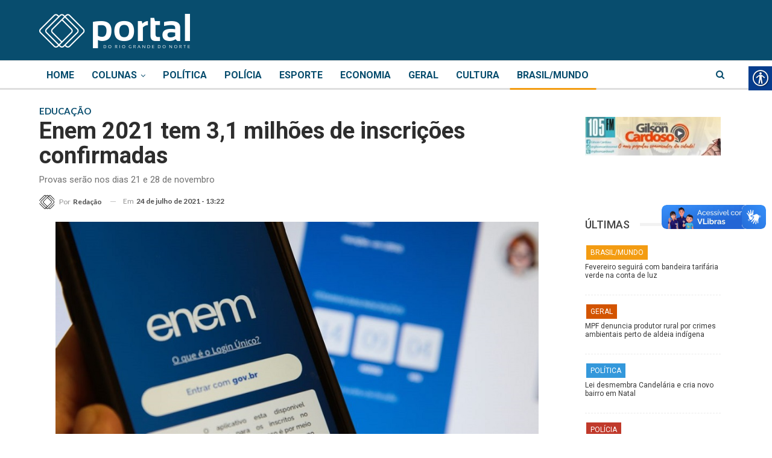

--- FILE ---
content_type: text/html; charset=UTF-8
request_url: https://portaldorn.com/enem-2021-tem-31-milhoes-de-inscricoes-confirmadas/
body_size: 27916
content:
	<!DOCTYPE html>
		<!--[if IE 8]>
	<html class="ie ie8" lang="pt-BR" prefix="og: https://ogp.me/ns#" xmlns:og="http://ogp.me/ns#" xmlns:fb="http://ogp.me/ns/fb#"> <![endif]-->
	<!--[if IE 9]>
	<html class="ie ie9" lang="pt-BR" prefix="og: https://ogp.me/ns#" xmlns:og="http://ogp.me/ns#" xmlns:fb="http://ogp.me/ns/fb#"> <![endif]-->
	<!--[if gt IE 9]><!-->
<html lang="pt-BR" prefix="og: https://ogp.me/ns#" xmlns:og="http://ogp.me/ns#" xmlns:fb="http://ogp.me/ns/fb#"> <!--<![endif]-->
	<head>
				<meta charset="UTF-8">
		<meta http-equiv="X-UA-Compatible" content="IE=edge">
		<meta name="viewport" content="width=device-width, initial-scale=1.0">
		<link rel="pingback" href="https://portaldorn.com/xmlrpc.php"/>

		
<!-- Otimização de mecanismos de pesquisa por Rank Math - https://rankmath.com/ -->
<title>Enem 2021 tem 3,1 milhões de inscrições confirmadas - Portal do RN</title>
<meta name="description" content="O Instituto Nacional de Estudos e Pesquisas Educacionais Anísio Teixeira (Inep) informou que o Exame Nacional do Ensino Médio (Enem) de 2021 teve 3.109.762"/>
<meta name="robots" content="index, follow, max-snippet:-1, max-video-preview:-1, max-image-preview:large"/>
<link rel="canonical" href="https://portaldorn.com/enem-2021-tem-31-milhoes-de-inscricoes-confirmadas/" />
<meta property="og:locale" content="pt_BR" />
<meta property="og:type" content="article" />
<meta property="og:title" content="Enem 2021 tem 3,1 milhões de inscrições confirmadas - Portal do RN" />
<meta property="og:description" content="O Instituto Nacional de Estudos e Pesquisas Educacionais Anísio Teixeira (Inep) informou que o Exame Nacional do Ensino Médio (Enem) de 2021 teve 3.109.762" />
<meta property="og:url" content="https://portaldorn.com/enem-2021-tem-31-milhoes-de-inscricoes-confirmadas/" />
<meta property="og:site_name" content="Portal do RN" />
<meta property="article:author" content="lopes" />
<meta property="article:tag" content="Brasil" />
<meta property="article:tag" content="Educação" />
<meta property="article:tag" content="Enem-2021" />
<meta property="article:section" content="Brasil/Mundo" />
<meta property="og:updated_time" content="2021-07-26T12:40:47-03:00" />
<meta property="og:image" content="https://portaldorn.com/wp-content/uploads/2021/07/enem_aplicativo_30062110004.jpg" />
<meta property="og:image:secure_url" content="https://portaldorn.com/wp-content/uploads/2021/07/enem_aplicativo_30062110004.jpg" />
<meta property="og:image:width" content="900" />
<meta property="og:image:height" content="538" />
<meta property="og:image:alt" content="Enem 2021 tem 3,1 milhões de inscrições confirmadas" />
<meta property="og:image:type" content="image/jpeg" />
<meta property="article:published_time" content="2021-07-24T13:22:53-03:00" />
<meta property="article:modified_time" content="2021-07-26T12:40:47-03:00" />
<meta name="twitter:card" content="summary_large_image" />
<meta name="twitter:title" content="Enem 2021 tem 3,1 milhões de inscrições confirmadas - Portal do RN" />
<meta name="twitter:description" content="O Instituto Nacional de Estudos e Pesquisas Educacionais Anísio Teixeira (Inep) informou que o Exame Nacional do Ensino Médio (Enem) de 2021 teve 3.109.762" />
<meta name="twitter:creator" content="@portaldorn" />
<meta name="twitter:image" content="https://portaldorn.com/wp-content/uploads/2021/07/enem_aplicativo_30062110004.jpg" />
<meta name="twitter:label1" content="Escrito por" />
<meta name="twitter:data1" content="Redação" />
<meta name="twitter:label2" content="Tempo de leitura" />
<meta name="twitter:data2" content="1 minuto" />
<script type="application/ld+json" class="rank-math-schema">{"@context":"https://schema.org","@graph":[{"@type":"Organization","@id":"https://portaldorn.com/#organization","name":"Portal do RN","url":"https://portaldorn.com","logo":{"@type":"ImageObject","@id":"https://portaldorn.com/#logo","url":"https://portaldorn.com/wp-content/uploads/2020/05/logoportal.png","contentUrl":"https://portaldorn.com/wp-content/uploads/2020/05/logoportal.png","caption":"Portal do RN","inLanguage":"pt-BR","width":"960","height":"960"}},{"@type":"WebSite","@id":"https://portaldorn.com/#website","url":"https://portaldorn.com","name":"Portal do RN","publisher":{"@id":"https://portaldorn.com/#organization"},"inLanguage":"pt-BR"},{"@type":"ImageObject","@id":"https://portaldorn.com/wp-content/uploads/2021/07/enem_aplicativo_30062110004.jpg","url":"https://portaldorn.com/wp-content/uploads/2021/07/enem_aplicativo_30062110004.jpg","width":"900","height":"538","inLanguage":"pt-BR"},{"@type":"WebPage","@id":"https://portaldorn.com/enem-2021-tem-31-milhoes-de-inscricoes-confirmadas/#webpage","url":"https://portaldorn.com/enem-2021-tem-31-milhoes-de-inscricoes-confirmadas/","name":"Enem 2021 tem 3,1 milh\u00f5es de inscri\u00e7\u00f5es confirmadas - Portal do RN","datePublished":"2021-07-24T13:22:53-03:00","dateModified":"2021-07-26T12:40:47-03:00","isPartOf":{"@id":"https://portaldorn.com/#website"},"primaryImageOfPage":{"@id":"https://portaldorn.com/wp-content/uploads/2021/07/enem_aplicativo_30062110004.jpg"},"inLanguage":"pt-BR"},{"@type":"Person","@id":"https://portaldorn.com/author/lopes/","name":"Reda\u00e7\u00e3o","url":"https://portaldorn.com/author/lopes/","image":{"@type":"ImageObject","@id":"https://portaldorn.com/wp-content/uploads/2017/02/ICONE-portal-do-RN-preto-sem-fundo-150x150.png","url":"https://portaldorn.com/wp-content/uploads/2017/02/ICONE-portal-do-RN-preto-sem-fundo-150x150.png","caption":"Reda\u00e7\u00e3o","inLanguage":"pt-BR"},"sameAs":["lopes","https://twitter.com/@portaldorn"],"worksFor":{"@id":"https://portaldorn.com/#organization"}},{"@type":"BlogPosting","headline":"Enem 2021 tem 3,1 milh\u00f5es de inscri\u00e7\u00f5es confirmadas - Portal do RN","datePublished":"2021-07-24T13:22:53-03:00","dateModified":"2021-07-26T12:40:47-03:00","articleSection":"Brasil/Mundo","author":{"@id":"https://portaldorn.com/author/lopes/","name":"Reda\u00e7\u00e3o"},"publisher":{"@id":"https://portaldorn.com/#organization"},"description":"O Instituto Nacional de Estudos e Pesquisas Educacionais An\u00edsio Teixeira (Inep) informou que o Exame Nacional do Ensino M\u00e9dio (Enem) de 2021 teve 3.109.762","name":"Enem 2021 tem 3,1 milh\u00f5es de inscri\u00e7\u00f5es confirmadas - Portal do RN","@id":"https://portaldorn.com/enem-2021-tem-31-milhoes-de-inscricoes-confirmadas/#richSnippet","isPartOf":{"@id":"https://portaldorn.com/enem-2021-tem-31-milhoes-de-inscricoes-confirmadas/#webpage"},"image":{"@id":"https://portaldorn.com/wp-content/uploads/2021/07/enem_aplicativo_30062110004.jpg"},"inLanguage":"pt-BR","mainEntityOfPage":{"@id":"https://portaldorn.com/enem-2021-tem-31-milhoes-de-inscricoes-confirmadas/#webpage"}}]}</script>
<!-- /Plugin de SEO do Rank Math para WordPress -->


<!-- Better Open Graph, Schema.org & Twitter Integration -->
<meta property="og:locale" content="pt_br"/>
<meta property="og:site_name" content="Portal do RN"/>
<meta property="og:url" content="https://portaldorn.com/enem-2021-tem-31-milhoes-de-inscricoes-confirmadas/"/>
<meta property="og:title" content="Enem 2021 tem 3,1 milhões de inscrições confirmadas"/>
<meta property="og:image" content="https://portaldorn.com/wp-content/uploads/2021/07/enem_aplicativo_30062110004.jpg"/>
<meta property="article:section" content="Brasil/Mundo"/>
<meta property="article:tag" content="Enem-2021"/>
<meta property="og:description" content="O Instituto Nacional de Estudos e Pesquisas Educacionais Anísio Teixeira (Inep) informou que o Exame Nacional do Ensino Médio (Enem) de 2021 teve 3.109.762 pessoas com a inscrição confirmada, após o pagamento da taxa de R$ 85..Para a versão em papel,"/>
<meta property="og:type" content="article"/>
<meta name="twitter:card" content="summary"/>
<meta name="twitter:url" content="https://portaldorn.com/enem-2021-tem-31-milhoes-de-inscricoes-confirmadas/"/>
<meta name="twitter:title" content="Enem 2021 tem 3,1 milhões de inscrições confirmadas"/>
<meta name="twitter:description" content="O Instituto Nacional de Estudos e Pesquisas Educacionais Anísio Teixeira (Inep) informou que o Exame Nacional do Ensino Médio (Enem) de 2021 teve 3.109.762 pessoas com a inscrição confirmada, após o pagamento da taxa de R$ 85..Para a versão em papel,"/>
<meta name="twitter:image" content="https://portaldorn.com/wp-content/uploads/2021/07/enem_aplicativo_30062110004.jpg"/>
<!-- / Better Open Graph, Schema.org & Twitter Integration. -->
<link rel='dns-prefetch' href='//fonts.googleapis.com' />
<link rel="alternate" type="application/rss+xml" title="Feed para Portal do RN &raquo;" href="https://portaldorn.com/feed/" />
<link rel="alternate" type="application/rss+xml" title="Feed de comentários para Portal do RN &raquo;" href="https://portaldorn.com/comments/feed/" />
<link rel="alternate" type="application/rss+xml" title="Feed de comentários para Portal do RN &raquo; Enem 2021 tem 3,1 milhões de inscrições confirmadas" href="https://portaldorn.com/enem-2021-tem-31-milhoes-de-inscricoes-confirmadas/feed/" />
<script type="text/javascript">
/* <![CDATA[ */
window._wpemojiSettings = {"baseUrl":"https:\/\/s.w.org\/images\/core\/emoji\/15.0.3\/72x72\/","ext":".png","svgUrl":"https:\/\/s.w.org\/images\/core\/emoji\/15.0.3\/svg\/","svgExt":".svg","source":{"concatemoji":"https:\/\/portaldorn.com\/wp-includes\/js\/wp-emoji-release.min.js?ver=6.5.7"}};
/*! This file is auto-generated */
!function(i,n){var o,s,e;function c(e){try{var t={supportTests:e,timestamp:(new Date).valueOf()};sessionStorage.setItem(o,JSON.stringify(t))}catch(e){}}function p(e,t,n){e.clearRect(0,0,e.canvas.width,e.canvas.height),e.fillText(t,0,0);var t=new Uint32Array(e.getImageData(0,0,e.canvas.width,e.canvas.height).data),r=(e.clearRect(0,0,e.canvas.width,e.canvas.height),e.fillText(n,0,0),new Uint32Array(e.getImageData(0,0,e.canvas.width,e.canvas.height).data));return t.every(function(e,t){return e===r[t]})}function u(e,t,n){switch(t){case"flag":return n(e,"\ud83c\udff3\ufe0f\u200d\u26a7\ufe0f","\ud83c\udff3\ufe0f\u200b\u26a7\ufe0f")?!1:!n(e,"\ud83c\uddfa\ud83c\uddf3","\ud83c\uddfa\u200b\ud83c\uddf3")&&!n(e,"\ud83c\udff4\udb40\udc67\udb40\udc62\udb40\udc65\udb40\udc6e\udb40\udc67\udb40\udc7f","\ud83c\udff4\u200b\udb40\udc67\u200b\udb40\udc62\u200b\udb40\udc65\u200b\udb40\udc6e\u200b\udb40\udc67\u200b\udb40\udc7f");case"emoji":return!n(e,"\ud83d\udc26\u200d\u2b1b","\ud83d\udc26\u200b\u2b1b")}return!1}function f(e,t,n){var r="undefined"!=typeof WorkerGlobalScope&&self instanceof WorkerGlobalScope?new OffscreenCanvas(300,150):i.createElement("canvas"),a=r.getContext("2d",{willReadFrequently:!0}),o=(a.textBaseline="top",a.font="600 32px Arial",{});return e.forEach(function(e){o[e]=t(a,e,n)}),o}function t(e){var t=i.createElement("script");t.src=e,t.defer=!0,i.head.appendChild(t)}"undefined"!=typeof Promise&&(o="wpEmojiSettingsSupports",s=["flag","emoji"],n.supports={everything:!0,everythingExceptFlag:!0},e=new Promise(function(e){i.addEventListener("DOMContentLoaded",e,{once:!0})}),new Promise(function(t){var n=function(){try{var e=JSON.parse(sessionStorage.getItem(o));if("object"==typeof e&&"number"==typeof e.timestamp&&(new Date).valueOf()<e.timestamp+604800&&"object"==typeof e.supportTests)return e.supportTests}catch(e){}return null}();if(!n){if("undefined"!=typeof Worker&&"undefined"!=typeof OffscreenCanvas&&"undefined"!=typeof URL&&URL.createObjectURL&&"undefined"!=typeof Blob)try{var e="postMessage("+f.toString()+"("+[JSON.stringify(s),u.toString(),p.toString()].join(",")+"));",r=new Blob([e],{type:"text/javascript"}),a=new Worker(URL.createObjectURL(r),{name:"wpTestEmojiSupports"});return void(a.onmessage=function(e){c(n=e.data),a.terminate(),t(n)})}catch(e){}c(n=f(s,u,p))}t(n)}).then(function(e){for(var t in e)n.supports[t]=e[t],n.supports.everything=n.supports.everything&&n.supports[t],"flag"!==t&&(n.supports.everythingExceptFlag=n.supports.everythingExceptFlag&&n.supports[t]);n.supports.everythingExceptFlag=n.supports.everythingExceptFlag&&!n.supports.flag,n.DOMReady=!1,n.readyCallback=function(){n.DOMReady=!0}}).then(function(){return e}).then(function(){var e;n.supports.everything||(n.readyCallback(),(e=n.source||{}).concatemoji?t(e.concatemoji):e.wpemoji&&e.twemoji&&(t(e.twemoji),t(e.wpemoji)))}))}((window,document),window._wpemojiSettings);
/* ]]> */
</script>

<style id='wp-emoji-styles-inline-css' type='text/css'>

	img.wp-smiley, img.emoji {
		display: inline !important;
		border: none !important;
		box-shadow: none !important;
		height: 1em !important;
		width: 1em !important;
		margin: 0 0.07em !important;
		vertical-align: -0.1em !important;
		background: none !important;
		padding: 0 !important;
	}
</style>
<link rel='stylesheet' id='wp-block-library-css' href='https://portaldorn.com/wp-includes/css/dist/block-library/style.min.css?ver=6.5.7' type='text/css' media='all' />
<style id='pdfemb-pdf-embedder-viewer-style-inline-css' type='text/css'>
.wp-block-pdfemb-pdf-embedder-viewer{max-width:none}

</style>
<style id='classic-theme-styles-inline-css' type='text/css'>
/*! This file is auto-generated */
.wp-block-button__link{color:#fff;background-color:#32373c;border-radius:9999px;box-shadow:none;text-decoration:none;padding:calc(.667em + 2px) calc(1.333em + 2px);font-size:1.125em}.wp-block-file__button{background:#32373c;color:#fff;text-decoration:none}
</style>
<style id='global-styles-inline-css' type='text/css'>
body{--wp--preset--color--black: #000000;--wp--preset--color--cyan-bluish-gray: #abb8c3;--wp--preset--color--white: #ffffff;--wp--preset--color--pale-pink: #f78da7;--wp--preset--color--vivid-red: #cf2e2e;--wp--preset--color--luminous-vivid-orange: #ff6900;--wp--preset--color--luminous-vivid-amber: #fcb900;--wp--preset--color--light-green-cyan: #7bdcb5;--wp--preset--color--vivid-green-cyan: #00d084;--wp--preset--color--pale-cyan-blue: #8ed1fc;--wp--preset--color--vivid-cyan-blue: #0693e3;--wp--preset--color--vivid-purple: #9b51e0;--wp--preset--gradient--vivid-cyan-blue-to-vivid-purple: linear-gradient(135deg,rgba(6,147,227,1) 0%,rgb(155,81,224) 100%);--wp--preset--gradient--light-green-cyan-to-vivid-green-cyan: linear-gradient(135deg,rgb(122,220,180) 0%,rgb(0,208,130) 100%);--wp--preset--gradient--luminous-vivid-amber-to-luminous-vivid-orange: linear-gradient(135deg,rgba(252,185,0,1) 0%,rgba(255,105,0,1) 100%);--wp--preset--gradient--luminous-vivid-orange-to-vivid-red: linear-gradient(135deg,rgba(255,105,0,1) 0%,rgb(207,46,46) 100%);--wp--preset--gradient--very-light-gray-to-cyan-bluish-gray: linear-gradient(135deg,rgb(238,238,238) 0%,rgb(169,184,195) 100%);--wp--preset--gradient--cool-to-warm-spectrum: linear-gradient(135deg,rgb(74,234,220) 0%,rgb(151,120,209) 20%,rgb(207,42,186) 40%,rgb(238,44,130) 60%,rgb(251,105,98) 80%,rgb(254,248,76) 100%);--wp--preset--gradient--blush-light-purple: linear-gradient(135deg,rgb(255,206,236) 0%,rgb(152,150,240) 100%);--wp--preset--gradient--blush-bordeaux: linear-gradient(135deg,rgb(254,205,165) 0%,rgb(254,45,45) 50%,rgb(107,0,62) 100%);--wp--preset--gradient--luminous-dusk: linear-gradient(135deg,rgb(255,203,112) 0%,rgb(199,81,192) 50%,rgb(65,88,208) 100%);--wp--preset--gradient--pale-ocean: linear-gradient(135deg,rgb(255,245,203) 0%,rgb(182,227,212) 50%,rgb(51,167,181) 100%);--wp--preset--gradient--electric-grass: linear-gradient(135deg,rgb(202,248,128) 0%,rgb(113,206,126) 100%);--wp--preset--gradient--midnight: linear-gradient(135deg,rgb(2,3,129) 0%,rgb(40,116,252) 100%);--wp--preset--font-size--small: 13px;--wp--preset--font-size--medium: 20px;--wp--preset--font-size--large: 36px;--wp--preset--font-size--x-large: 42px;--wp--preset--spacing--20: 0.44rem;--wp--preset--spacing--30: 0.67rem;--wp--preset--spacing--40: 1rem;--wp--preset--spacing--50: 1.5rem;--wp--preset--spacing--60: 2.25rem;--wp--preset--spacing--70: 3.38rem;--wp--preset--spacing--80: 5.06rem;--wp--preset--shadow--natural: 6px 6px 9px rgba(0, 0, 0, 0.2);--wp--preset--shadow--deep: 12px 12px 50px rgba(0, 0, 0, 0.4);--wp--preset--shadow--sharp: 6px 6px 0px rgba(0, 0, 0, 0.2);--wp--preset--shadow--outlined: 6px 6px 0px -3px rgba(255, 255, 255, 1), 6px 6px rgba(0, 0, 0, 1);--wp--preset--shadow--crisp: 6px 6px 0px rgba(0, 0, 0, 1);}:where(.is-layout-flex){gap: 0.5em;}:where(.is-layout-grid){gap: 0.5em;}body .is-layout-flex{display: flex;}body .is-layout-flex{flex-wrap: wrap;align-items: center;}body .is-layout-flex > *{margin: 0;}body .is-layout-grid{display: grid;}body .is-layout-grid > *{margin: 0;}:where(.wp-block-columns.is-layout-flex){gap: 2em;}:where(.wp-block-columns.is-layout-grid){gap: 2em;}:where(.wp-block-post-template.is-layout-flex){gap: 1.25em;}:where(.wp-block-post-template.is-layout-grid){gap: 1.25em;}.has-black-color{color: var(--wp--preset--color--black) !important;}.has-cyan-bluish-gray-color{color: var(--wp--preset--color--cyan-bluish-gray) !important;}.has-white-color{color: var(--wp--preset--color--white) !important;}.has-pale-pink-color{color: var(--wp--preset--color--pale-pink) !important;}.has-vivid-red-color{color: var(--wp--preset--color--vivid-red) !important;}.has-luminous-vivid-orange-color{color: var(--wp--preset--color--luminous-vivid-orange) !important;}.has-luminous-vivid-amber-color{color: var(--wp--preset--color--luminous-vivid-amber) !important;}.has-light-green-cyan-color{color: var(--wp--preset--color--light-green-cyan) !important;}.has-vivid-green-cyan-color{color: var(--wp--preset--color--vivid-green-cyan) !important;}.has-pale-cyan-blue-color{color: var(--wp--preset--color--pale-cyan-blue) !important;}.has-vivid-cyan-blue-color{color: var(--wp--preset--color--vivid-cyan-blue) !important;}.has-vivid-purple-color{color: var(--wp--preset--color--vivid-purple) !important;}.has-black-background-color{background-color: var(--wp--preset--color--black) !important;}.has-cyan-bluish-gray-background-color{background-color: var(--wp--preset--color--cyan-bluish-gray) !important;}.has-white-background-color{background-color: var(--wp--preset--color--white) !important;}.has-pale-pink-background-color{background-color: var(--wp--preset--color--pale-pink) !important;}.has-vivid-red-background-color{background-color: var(--wp--preset--color--vivid-red) !important;}.has-luminous-vivid-orange-background-color{background-color: var(--wp--preset--color--luminous-vivid-orange) !important;}.has-luminous-vivid-amber-background-color{background-color: var(--wp--preset--color--luminous-vivid-amber) !important;}.has-light-green-cyan-background-color{background-color: var(--wp--preset--color--light-green-cyan) !important;}.has-vivid-green-cyan-background-color{background-color: var(--wp--preset--color--vivid-green-cyan) !important;}.has-pale-cyan-blue-background-color{background-color: var(--wp--preset--color--pale-cyan-blue) !important;}.has-vivid-cyan-blue-background-color{background-color: var(--wp--preset--color--vivid-cyan-blue) !important;}.has-vivid-purple-background-color{background-color: var(--wp--preset--color--vivid-purple) !important;}.has-black-border-color{border-color: var(--wp--preset--color--black) !important;}.has-cyan-bluish-gray-border-color{border-color: var(--wp--preset--color--cyan-bluish-gray) !important;}.has-white-border-color{border-color: var(--wp--preset--color--white) !important;}.has-pale-pink-border-color{border-color: var(--wp--preset--color--pale-pink) !important;}.has-vivid-red-border-color{border-color: var(--wp--preset--color--vivid-red) !important;}.has-luminous-vivid-orange-border-color{border-color: var(--wp--preset--color--luminous-vivid-orange) !important;}.has-luminous-vivid-amber-border-color{border-color: var(--wp--preset--color--luminous-vivid-amber) !important;}.has-light-green-cyan-border-color{border-color: var(--wp--preset--color--light-green-cyan) !important;}.has-vivid-green-cyan-border-color{border-color: var(--wp--preset--color--vivid-green-cyan) !important;}.has-pale-cyan-blue-border-color{border-color: var(--wp--preset--color--pale-cyan-blue) !important;}.has-vivid-cyan-blue-border-color{border-color: var(--wp--preset--color--vivid-cyan-blue) !important;}.has-vivid-purple-border-color{border-color: var(--wp--preset--color--vivid-purple) !important;}.has-vivid-cyan-blue-to-vivid-purple-gradient-background{background: var(--wp--preset--gradient--vivid-cyan-blue-to-vivid-purple) !important;}.has-light-green-cyan-to-vivid-green-cyan-gradient-background{background: var(--wp--preset--gradient--light-green-cyan-to-vivid-green-cyan) !important;}.has-luminous-vivid-amber-to-luminous-vivid-orange-gradient-background{background: var(--wp--preset--gradient--luminous-vivid-amber-to-luminous-vivid-orange) !important;}.has-luminous-vivid-orange-to-vivid-red-gradient-background{background: var(--wp--preset--gradient--luminous-vivid-orange-to-vivid-red) !important;}.has-very-light-gray-to-cyan-bluish-gray-gradient-background{background: var(--wp--preset--gradient--very-light-gray-to-cyan-bluish-gray) !important;}.has-cool-to-warm-spectrum-gradient-background{background: var(--wp--preset--gradient--cool-to-warm-spectrum) !important;}.has-blush-light-purple-gradient-background{background: var(--wp--preset--gradient--blush-light-purple) !important;}.has-blush-bordeaux-gradient-background{background: var(--wp--preset--gradient--blush-bordeaux) !important;}.has-luminous-dusk-gradient-background{background: var(--wp--preset--gradient--luminous-dusk) !important;}.has-pale-ocean-gradient-background{background: var(--wp--preset--gradient--pale-ocean) !important;}.has-electric-grass-gradient-background{background: var(--wp--preset--gradient--electric-grass) !important;}.has-midnight-gradient-background{background: var(--wp--preset--gradient--midnight) !important;}.has-small-font-size{font-size: var(--wp--preset--font-size--small) !important;}.has-medium-font-size{font-size: var(--wp--preset--font-size--medium) !important;}.has-large-font-size{font-size: var(--wp--preset--font-size--large) !important;}.has-x-large-font-size{font-size: var(--wp--preset--font-size--x-large) !important;}
.wp-block-navigation a:where(:not(.wp-element-button)){color: inherit;}
:where(.wp-block-post-template.is-layout-flex){gap: 1.25em;}:where(.wp-block-post-template.is-layout-grid){gap: 1.25em;}
:where(.wp-block-columns.is-layout-flex){gap: 2em;}:where(.wp-block-columns.is-layout-grid){gap: 2em;}
.wp-block-pullquote{font-size: 1.5em;line-height: 1.6;}
</style>
<link rel='stylesheet' id='real-accessability-css' href='https://portaldorn.com/wp-content/plugins/real-accessability/real-accessability.css?ver=1.0' type='text/css' media='all' />
<link rel='stylesheet' id='ms-main-css' href='https://portaldorn.com/wp-content/plugins/masterslider/public/assets/css/masterslider.main.css?ver=3.5.5' type='text/css' media='all' />
<link rel='stylesheet' id='ms-custom-css' href='https://portaldorn.com/wp-content/uploads/masterslider/custom.css?ver=15.9' type='text/css' media='all' />
<link rel='stylesheet' id='bsf-Defaults-css' href='https://portaldorn.com/wp-content/uploads/smile_fonts/Defaults/Defaults.css?ver=3.19.11' type='text/css' media='all' />
<link rel='stylesheet' id='better-framework-main-fonts-css' href='https://fonts.googleapis.com/css?family=Lato:400,700%7CRoboto:400,500,700,400italic%7COpen+Sans:400&#038;display=swap' type='text/css' media='all' />
<script type="text/javascript" src="https://portaldorn.com/wp-includes/js/jquery/jquery.min.js?ver=3.7.1" id="jquery-core-js"></script>
<script type="text/javascript" src="https://portaldorn.com/wp-includes/js/jquery/jquery-migrate.min.js?ver=3.4.1" id="jquery-migrate-js"></script>
<!--[if lt IE 9]>
<script type="text/javascript" src="https://portaldorn.com/wp-content/themes/publisher/includes/libs/better-framework/assets/js/html5shiv.min.js?ver=3.15.0" id="bf-html5shiv-js"></script>
<![endif]-->
<!--[if lt IE 9]>
<script type="text/javascript" src="https://portaldorn.com/wp-content/themes/publisher/includes/libs/better-framework/assets/js/respond.min.js?ver=3.15.0" id="bf-respond-js"></script>
<![endif]-->
<link rel="https://api.w.org/" href="https://portaldorn.com/wp-json/" /><link rel="alternate" type="application/json" href="https://portaldorn.com/wp-json/wp/v2/posts/46622" /><link rel="EditURI" type="application/rsd+xml" title="RSD" href="https://portaldorn.com/xmlrpc.php?rsd" />
<meta name="generator" content="WordPress 6.5.7" />
<link rel='shortlink' href='https://portaldorn.com/?p=46622' />
<link rel="alternate" type="application/json+oembed" href="https://portaldorn.com/wp-json/oembed/1.0/embed?url=https%3A%2F%2Fportaldorn.com%2Fenem-2021-tem-31-milhoes-de-inscricoes-confirmadas%2F" />
<link rel="alternate" type="text/xml+oembed" href="https://portaldorn.com/wp-json/oembed/1.0/embed?url=https%3A%2F%2Fportaldorn.com%2Fenem-2021-tem-31-milhoes-de-inscricoes-confirmadas%2F&#038;format=xml" />
<script>var ms_grabbing_curosr='https://portaldorn.com/wp-content/plugins/masterslider/public/assets/css/common/grabbing.cur',ms_grab_curosr='https://portaldorn.com/wp-content/plugins/masterslider/public/assets/css/common/grab.cur';</script>
<meta name="generator" content="MasterSlider 3.5.5 - Responsive Touch Image Slider" />
<meta property="fb:app_id" content="928177454279755"><!-- Google Tag Manager -->
<script>(function(w,d,s,l,i){w[l]=w[l]||[];w[l].push({'gtm.start':
new Date().getTime(),event:'gtm.js'});var f=d.getElementsByTagName(s)[0],
j=d.createElement(s),dl=l!='dataLayer'?'&l='+l:'';j.async=true;j.src=
'https://www.googletagmanager.com/gtm.js?id='+i+dl;f.parentNode.insertBefore(j,f);
})(window,document,'script','dataLayer','GTM-WT27F56');</script>
<!-- End Google Tag Manager -->

<!-- Global site tag (gtag.js) - Google Analytics -->
<script async src="https://www.googletagmanager.com/gtag/js?id=UA-92266005-1"></script>
<script>
  window.dataLayer = window.dataLayer || [];
  function gtag(){dataLayer.push(arguments);}
  gtag('js', new Date());

  gtag('config', 'UA-92266005-1');
</script>

<!-- Google tag (gtag.js) -->
<script async src="https://www.googletagmanager.com/gtag/js?id=G-R6EKJN72K2"></script>
<script>
  window.dataLayer = window.dataLayer || [];
  function gtag(){dataLayer.push(arguments);}
  gtag('js', new Date());

  gtag('config', 'G-R6EKJN72K2');
</script>      <meta name="onesignal" content="wordpress-plugin"/>
            <script>

      window.OneSignalDeferred = window.OneSignalDeferred || [];

      OneSignalDeferred.push(function(OneSignal) {
        var oneSignal_options = {};
        window._oneSignalInitOptions = oneSignal_options;

        oneSignal_options['serviceWorkerParam'] = { scope: '/' };
oneSignal_options['serviceWorkerPath'] = 'OneSignalSDKWorker.js.php';

        OneSignal.Notifications.setDefaultUrl("https://portaldorn.com");

        oneSignal_options['wordpress'] = true;
oneSignal_options['appId'] = 'c77f2047-bac3-453e-8f29-b9daf9c67a9a';
oneSignal_options['allowLocalhostAsSecureOrigin'] = true;
oneSignal_options['welcomeNotification'] = { };
oneSignal_options['welcomeNotification']['title'] = "";
oneSignal_options['welcomeNotification']['message'] = "Obrigado por permitir!";
oneSignal_options['path'] = "https://portaldorn.com/wp-content/plugins/onesignal-free-web-push-notifications/sdk_files/";
oneSignal_options['promptOptions'] = { };
oneSignal_options['promptOptions']['actionMessage'] = "Quer receber notificações? Você pode cancelar em qualquer momento.";
oneSignal_options['promptOptions']['acceptButtonText'] = "PERMITIR";
oneSignal_options['promptOptions']['cancelButtonText'] = "NÃO, OBRIGADO";
oneSignal_options['notifyButton'] = { };
oneSignal_options['notifyButton']['enable'] = true;
oneSignal_options['notifyButton']['position'] = 'bottom-right';
oneSignal_options['notifyButton']['theme'] = 'default';
oneSignal_options['notifyButton']['size'] = 'medium';
oneSignal_options['notifyButton']['showCredit'] = true;
oneSignal_options['notifyButton']['text'] = {};
oneSignal_options['notifyButton']['text']['tip.state.unsubscribed'] = 'Quer ser notificado de novas notícias?';
oneSignal_options['notifyButton']['text']['tip.state.subscribed'] = 'Notificações já ativadas.';
oneSignal_options['notifyButton']['text']['dialog.main.button.subscribe'] = 'CADASTRAR';
oneSignal_options['notifyButton']['text']['dialog.main.button.unsubscribe'] = 'DESCADASTRAR';
oneSignal_options['notifyButton']['offset'] = {};
oneSignal_options['notifyButton']['offset']['bottom'] = '60px';
oneSignal_options['notifyButton']['offset']['right'] = '15px';
              OneSignal.init(window._oneSignalInitOptions);
              OneSignal.Slidedown.promptPush()      });

      function documentInitOneSignal() {
        var oneSignal_elements = document.getElementsByClassName("OneSignal-prompt");

        var oneSignalLinkClickHandler = function(event) { OneSignal.Notifications.requestPermission(); event.preventDefault(); };        for(var i = 0; i < oneSignal_elements.length; i++)
          oneSignal_elements[i].addEventListener('click', oneSignalLinkClickHandler, false);
      }

      if (document.readyState === 'complete') {
           documentInitOneSignal();
      }
      else {
           window.addEventListener("load", function(event){
               documentInitOneSignal();
          });
      }
    </script>
<meta name="generator" content="Powered by WPBakery Page Builder - drag and drop page builder for WordPress."/>
<script type="application/ld+json">{
    "@context": "http://schema.org/",
    "@type": "Organization",
    "@id": "#organization",
    "logo": {
        "@type": "ImageObject",
        "url": "https://portaldorn.com/wp-content/uploads/2017/02/logo-inline-250-2.png"
    },
    "url": "https://portaldorn.com/",
    "name": "Portal do RN",
    "description": "Portal de not\u00edcias do RN"
}</script>
<script type="application/ld+json">{
    "@context": "http://schema.org/",
    "@type": "WebSite",
    "name": "Portal do RN",
    "alternateName": "Portal de not\u00edcias do RN",
    "url": "https://portaldorn.com/"
}</script>
<script type="application/ld+json">{
    "@context": "http://schema.org/",
    "@type": "BlogPosting",
    "headline": "Enem 2021 tem 3,1 milh\u00f5es de inscri\u00e7\u00f5es confirmadas",
    "description": "O Instituto Nacional de Estudos e Pesquisas Educacionais An\u00edsio Teixeira (Inep) informou que o Exame Nacional do Ensino M\u00e9dio (Enem) de 2021 teve 3.109.762 pessoas com a inscri\u00e7\u00e3o confirmada, ap\u00f3s o pagamento da taxa de R$ 85..Para a vers\u00e3o em papel,",
    "datePublished": "2021-07-24",
    "dateModified": "2021-07-26",
    "author": {
        "@type": "Person",
        "@id": "#person-Redao",
        "name": "Reda\u00e7\u00e3o"
    },
    "image": "https://portaldorn.com/wp-content/uploads/2021/07/enem_aplicativo_30062110004.jpg",
    "interactionStatistic": [
        {
            "@type": "InteractionCounter",
            "interactionType": "http://schema.org/CommentAction",
            "userInteractionCount": 0
        }
    ],
    "publisher": {
        "@id": "#organization"
    },
    "mainEntityOfPage": "https://portaldorn.com/enem-2021-tem-31-milhoes-de-inscricoes-confirmadas/"
}</script>
<link rel='stylesheet' id='bf-minifed-css-1' href='https://portaldorn.com/wp-content/bs-booster-cache/26bb09b4d8f1c42f6a4982fdd73da6d5.css' type='text/css' media='all' />
<link rel='stylesheet' id='7.11.0-1769810890' href='https://portaldorn.com/wp-content/bs-booster-cache/7fe526b9fb670de423fb0d8fd181eecd.css' type='text/css' media='all' />
<link rel="icon" href="https://portaldorn.com/wp-content/uploads/2017/04/cropped-favicon-86x90.png" sizes="32x32" />
<link rel="icon" href="https://portaldorn.com/wp-content/uploads/2017/04/cropped-favicon-300x300.png" sizes="192x192" />
<link rel="apple-touch-icon" href="https://portaldorn.com/wp-content/uploads/2017/04/cropped-favicon-300x300.png" />
<meta name="msapplication-TileImage" content="https://portaldorn.com/wp-content/uploads/2017/04/cropped-favicon-300x300.png" />

<!-- BetterFramework Head Inline CSS -->
<style>
#olho-post-title {
    font-size: 15px;
    color: #084d6e;
    font-family: 'Lato';
    font-weight: 700;
    text-transform: uppercase;
    margin-top: -2px;
}

.listing-item-tb-3 .title, .listing-item-tb-1 .title {
    margin-top: -2px;
}
.post-meta, .post-meta a {
    margin-top: -2px;
}

.bs-slider-dots-style-3 .bts-bs-dots-btn {
    height: 12px;
    width: 12px;
}

.bs-pretty-tabs-container:hover .bs-pretty-tabs-more.other-link .h-text.h-text, .section-heading.multi-tab .main-link.active .h-text.h-text, .section-heading.multi-tab .active > .h-text, .section-heading .other-link:hover .h-text, .section-heading.multi-tab .main-link:hover .h-text {
    color: #084d6e;
}

.section-heading .other-link .h-text{
    font-weight: 700;
    text-transform: uppercase;
    font-size: 90%;
}

.listing-item-blog-5 .post-summary {
    font-size: 15px;
}
.listing-item-tb-1 .img-holder {
    height: 90px;
}

#totalpoll-id-05b09e8f513eb667f8ba21afd4b09228.totalpoll-poll-container .totalpoll-buttons .totalpoll-button.totalpoll-button-primary {
    background-color: #084d6e;
    border-color: #084d6e;
}

.responsive-header .responsive-header-container {
    background-color: #084d6e;
}

.betteradscontainer .betterad-container {
    margin-bottom: 40px;
}

.single-post-title {
    line-height: 1.1;
}

.listing-item-text-1 .term-badges.floated {
    margin-bottom: 5px;
}

.listing-item-text-1 .title {
    text-align: left;
}

.listing-item-text-1 .post-meta {
    padding-top: 0px;
    text-align: left;
}

.wpb_single_image img {
    height: auto;
    max-width: 90px;
    vertical-align: top;
}

.wpb_single_image1 img{
    height: auto;
    max-width: 100%;
    vertical-align: top;
}

.single-post-share.top-share {
    margin-bottom: 45px;
}

.colunista-img {
    height: auto;
    max-width: 90px;
    vertical-align: top;
}

.wpb_single_image.vc_align_center {
    margin-bottom: 15px;
}

.entry-content img {
    max-width: none;
}

.post-tp-8-header {
    height: 250px;
    width: 50%;
}    

.widget, .entry-content .better-studio-shortcode, .better-studio-shortcode, .bs-shortcode, .bs-listing, .xyhniztlco, .content-column>div:last-child, .slider-style-18-container, .slider-style-16-container, .slider-style-8-container, .slider-style-2-container, .slider-style-4-container, .bsp-wrapper, .single-container, .content-column>div:last-child, .vc_row .vc_column-inner .wpb_content_element, .wc-account-content-wrap, .order-customer-detail, .order-detail-wrap, .slider-style-23-container {
    margin-bottom: 21px;
}

/*  SECTIONS  */
.section {
	clear: both;
	padding: 0px;
	margin: 0px;
}

/*  COLUMN SETUP  */
.col {
	display: block;
	float:left;
	margin: 1% 0 1% 3.6%;
}
.col:first-child { margin-left: 0; }

/*  GROUPING  */
.group:before,
.group:after { content:""; display:table; }
.group:after { clear:both;}
.group { zoom:1; /* For IE 6/7 */ }

/*  GRID OF TWO  */
.span_2_of_2 {
/*	width: 100%; */
}
.span_1_of_2 {
/*	width: 49.2%; */
}

/*  GO FULL WIDTH AT LESS THAN 480 PIXELS */

@media only screen and (max-width: 480px) {
	.col { 
		margin: 1% 0 1% 0%;
	}
}

@media only screen and (max-width: 480px) {
	.span_2_of_2, .span_1_of_2 { width: 100%; }
}

/* NOME DOS COLUNISTAS ALINHADO A ESQUERDA */

.listing-item-text-1 .term-badges.floated {
    text-align: left;
}


element.style {
}
.listing-item-classic-3 .featured .title {
    padding: 10px 25px 25px;
}

</style>
<!-- /BetterFramework Head Inline CSS-->
<noscript><style> .wpb_animate_when_almost_visible { opacity: 1; }</style></noscript>
<!-- START - Heateor Open Graph Meta Tags 1.1.12 -->
<link rel="canonical" href="https://portaldorn.com/enem-2021-tem-31-milhoes-de-inscricoes-confirmadas/"/>
<meta name="description" content="O Instituto Nacional de Estudos e Pesquisas Educacionais Anísio Teixeira (Inep) informou que o Exame Nacional do Ensino Médio (Enem) de 2021 teve 3.109.762 pessoas com a inscrição confirmada, após o pagamento da taxa de R$ 85.. Para a versão em papel, o Inep registrou 3.040.871 inscritos. Para a mod"/>
<meta property="og:locale" content="pt_BR"/>
<meta property="og:site_name" content="Portal do RN"/>
<meta property="og:title" content="Enem 2021 tem 3,1 milhões de inscrições confirmadas"/>
<meta property="og:url" content="https://portaldorn.com/enem-2021-tem-31-milhoes-de-inscricoes-confirmadas/"/>
<meta property="og:type" content="article"/>
<meta property="og:image" content="https://portaldorn.com/wp-content/uploads/2021/07/enem_aplicativo_30062110004.jpg"/>
<meta property="og:description" content="O Instituto Nacional de Estudos e Pesquisas Educacionais Anísio Teixeira (Inep) informou que o Exame Nacional do Ensino Médio (Enem) de 2021 teve 3.109.762 pessoas com a inscrição confirmada, após o pagamento da taxa de R$ 85.. Para a versão em papel, o Inep registrou 3.040.871 inscritos. Para a mod"/>
<meta name="twitter:title" content="Enem 2021 tem 3,1 milhões de inscrições confirmadas"/>
<meta name="twitter:url" content="https://portaldorn.com/enem-2021-tem-31-milhoes-de-inscricoes-confirmadas/"/>
<meta name="twitter:site" content="@portaldorn"/>
<meta name="twitter:creator" content="@portaldorn"/>
<meta name="twitter:description" content="O Instituto Nacional de Estudos e Pesquisas Educacionais Anísio Teixeira (Inep) informou que o Exame Nacional do Ensino Médio (Enem) de 2021 teve 3.109.762 pessoas com a inscrição confirmada, após o pagamento da taxa de R$ 85.. Para a versão em papel, o Inep registrou 3.040.871 inscritos. Para a mod"/>
<meta name="twitter:image" content="https://portaldorn.com/wp-content/uploads/2021/07/enem_aplicativo_30062110004.jpg"/>
<meta name="twitter:card" content="summary_large_image"/>
<meta itemprop="name" content="Enem 2021 tem 3,1 milhões de inscrições confirmadas"/>
<meta itemprop="description" content="O Instituto Nacional de Estudos e Pesquisas Educacionais Anísio Teixeira (Inep) informou que o Exame Nacional do Ensino Médio (Enem) de 2021 teve 3.109.762 pessoas com a inscrição confirmada, após o pagamento da taxa de R$ 85.. Para a versão em papel, o Inep registrou 3.040.871 inscritos. Para a mod"/>
<meta itemprop="image" content="https://portaldorn.com/wp-content/uploads/2021/07/enem_aplicativo_30062110004.jpg"/>
<!-- END - Heateor Open Graph Meta Tags -->

	</head>

<body class="post-template-default single single-post postid-46622 single-format-standard _masterslider _msp_version_3.5.5 real-accessability-body bs-theme bs-publisher bs-publisher-clean-magazine active-light-box active-top-line ltr close-rh page-layout-2-col page-layout-2-col-right full-width main-menu-sticky-smart main-menu-full-width active-ajax-search single-prim-cat-4 single-cat-4  wpb-js-composer js-comp-ver-6.7.0 vc_responsive bs-ll-a" dir="ltr">
		<div class="main-wrap content-main-wrap">
			<header id="header" class="site-header header-style-2 full-width" itemscope="itemscope" itemtype="https://schema.org/WPHeader">

				<div class="header-inner">
			<div class="content-wrap">
				<div class="container">
					<div class="row">
						<div class="row-height">
							<div class="logo-col col-xs-12">
								<div class="col-inside">
									<div id="site-branding" class="site-branding">
	<p  id="site-title" class="logo h1 img-logo">
	<a href="https://portaldorn.com/" itemprop="url" rel="home">
					<img id="site-logo" src="https://portaldorn.com/wp-content/uploads/2017/02/logo-inline-250-2.png"
			     alt="Portal do RN"  data-bsrjs="https://portaldorn.com/wp-content/uploads/2017/02/logo-inline-250-2.png"  />

			<span class="site-title">Portal do RN - Portal de notícias do RN</span>
				</a>
</p>
</div><!-- .site-branding -->
								</div>
							</div>
													</div>
					</div>
				</div>
			</div>
		</div>

		<div id="menu-main" class="menu main-menu-wrapper show-search-item menu-actions-btn-width-1" role="navigation" itemscope="itemscope" itemtype="https://schema.org/SiteNavigationElement">
	<div class="main-menu-inner">
		<div class="content-wrap">
			<div class="container">

				<nav class="main-menu-container">
					<ul id="main-navigation" class="main-menu menu bsm-pure clearfix">
						<li id="menu-item-19" class="menu-item menu-item-type-custom menu-item-object-custom menu-item-home better-anim-fade menu-item-19"><a href="https://portaldorn.com">Home</a></li>
<li id="menu-item-656" class="menu-item menu-item-type-custom menu-item-object-custom menu-item-has-children better-anim-fade menu-item-656"><a href="http://#">Colunas</a>
<ul class="sub-menu">
	<li id="menu-item-52348" class="menu-item menu-item-type-post_type menu-item-object-page better-anim-fade menu-item-52348"><a href="https://portaldorn.com/aflam-em-pauta/">AFLAM em Pauta</a></li>
	<li id="menu-item-27463" class="menu-item menu-item-type-post_type menu-item-object-page better-anim-fade menu-item-27463"><a href="https://portaldorn.com/coisas-que-se-foram-antes/">Coisas que se foram antes</a></li>
	<li id="menu-item-24618" class="menu-item menu-item-type-post_type menu-item-object-page better-anim-fade menu-item-24618"><a href="https://portaldorn.com/glycia-paiva/">Glycia Paiva</a></li>
	<li id="menu-item-591" class="menu-item menu-item-type-post_type menu-item-object-page better-anim-fade menu-item-591"><a href="https://portaldorn.com/sergio-oliveira/">Repercutindo</a></li>
</ul>
</li>
<li id="menu-item-26" class="menu-item menu-item-type-taxonomy menu-item-object-category menu-term-10 better-anim-fade menu-item-26"><a href="https://portaldorn.com/category/politica/">Política</a></li>
<li id="menu-item-25" class="menu-item menu-item-type-taxonomy menu-item-object-category menu-term-9 better-anim-fade menu-item-25"><a href="https://portaldorn.com/category/policia/">Polícia</a></li>
<li id="menu-item-23" class="menu-item menu-item-type-taxonomy menu-item-object-category menu-term-7 better-anim-fade menu-item-23"><a href="https://portaldorn.com/category/esporte/">Esporte</a></li>
<li id="menu-item-22" class="menu-item menu-item-type-taxonomy menu-item-object-category menu-term-6 better-anim-slide-fade menu-item-22"><a href="https://portaldorn.com/category/economia/">Economia</a></li>
<li id="menu-item-890" class="menu-item menu-item-type-taxonomy menu-item-object-category menu-term-195 better-anim-fade menu-item-890"><a href="https://portaldorn.com/category/geral/">Geral</a></li>
<li id="menu-item-21" class="menu-item menu-item-type-taxonomy menu-item-object-category menu-term-5 better-anim-fade menu-item-21"><a href="https://portaldorn.com/category/cultura/">Cultura</a></li>
<li id="menu-item-20" class="menu-item menu-item-type-taxonomy menu-item-object-category current-post-ancestor current-menu-parent current-post-parent menu-term-4 better-anim-fade menu-item-20"><a href="https://portaldorn.com/category/brasil-mundo/">Brasil/Mundo</a></li>
					</ul><!-- #main-navigation -->
											<div class="menu-action-buttons width-1">
															<div class="search-container close">
									<span class="search-handler"><i class="fa fa-search"></i></span>

									<div class="search-box clearfix">
										<form role="search" method="get" class="search-form clearfix" action="https://portaldorn.com">
	<input type="search" class="search-field"
	       placeholder="Pesquisa..."
	       value="" name="s"
	       title="Procurar por:"
	       autocomplete="off">
	<input type="submit" class="search-submit" value="Pesquisa">
</form><!-- .search-form -->
									</div>
								</div>
														</div>
										</nav><!-- .main-menu-container -->

			</div>
		</div>
	</div>
</div><!-- .menu -->
	</header><!-- .header -->
	<div class="rh-header clearfix dark deferred-block-exclude">
		<div class="rh-container clearfix">

			<div class="menu-container close">
				<span class="menu-handler"><span class="lines"></span></span>
			</div><!-- .menu-container -->

			<div class="logo-container rh-img-logo">
				<a href="https://portaldorn.com/" itemprop="url" rel="home">
											<img src="https://portaldorn.com/wp-content/uploads/2017/02/logo-inline-250-2.png"
						     alt="Portal do RN"  data-bsrjs="https://portaldorn.com/wp-content/uploads/2017/02/logo-inline-250-2.png"  />				</a>
			</div><!-- .logo-container -->
		</div><!-- .rh-container -->
	</div><!-- .rh-header -->
<div class="content-wrap">
		<main id="content" class="content-container">

		<div class="container layout-2-col layout-2-col-1 layout-right-sidebar post-template-1">
			<div class="row main-section">
										<div class="col-sm-8 content-column">
								<div class="single-container">
		<article id="post-46622" class="post-46622 post type-post status-publish format-standard has-post-thumbnail  category-brasil-mundo tag-brasil tag-educacao tag-enem-2021 single-post-content has-thumbnail">
						<div class="post-header post-tp-1-header">
				
<div id="olho-post-title">EDUCAÇÃO</div>				
				
					<h1 class="single-post-title">
						<span class="post-title" itemprop="headline">Enem 2021 tem 3,1 milhões de inscrições confirmadas</span></h1>
					<h2 class="post-subtitle">Provas serão nos dias 21 e 28 de novembro</h2>					<div class="post-meta-wrap clearfix">
						<div class="post-meta single-post-meta">
			<a href="https://portaldorn.com/author/lopes/"
		   title="Artigos de autor"
		   class="post-author-a post-author-avatar">
			<img alt=''  data-src='https://portaldorn.com/wp-content/uploads/2017/02/ICONE-portal-do-RN-preto-sem-fundo-150x150.png' class='avatar avatar-26 photo avatar-default' height='26' width='26' /><span class="post-author-name">Por <b>Redação</b></span>		</a>
					<span class="time"><time class="post-published updated"
			                         datetime="2021-07-24T13:22:53-03:00">Em <b>24 de julho de 2021 - 13:22</b></time></span>
			</div>
					</div>
									<div class="single-featured">
					<a class="post-thumbnail open-lightbox" href="https://portaldorn.com/wp-content/uploads/2021/07/enem_aplicativo_30062110004.jpg"><img  width="801" height="479" alt="" data-src="https://portaldorn.com/wp-content/uploads/2021/07/enem_aplicativo_30062110004.jpg">						</a>
										</div>
			</div>
						<div class="entry-content clearfix single-post-content">
				<!-- Start Audima Widget Injection -->
<div id="audimaWidget"></div>
<script src="https://audio.audima.co/audima-widget.js"></script>
<!-- End Audima Widget Injection -->
<p>O Instituto Nacional de Estudos e Pesquisas Educacionais Anísio Teixeira (Inep) informou que o Exame Nacional do Ensino Médio (Enem) de 2021 teve 3.109.762 pessoas com a inscrição confirmada, após o pagamento da taxa de R$ 85..</p>
<p>Para a versão em papel, o Inep registrou 3.040.871 inscritos. Para a modalidade digital, foram confirmados 68.891 participantes. As duas versões serão aplicadas nas mesmas datas: 21 e 28 de novembro.</p>
<p>O Enem Digital será exclusivo para quem já concluiu o ensino médio ou está concluindo essa etapa em 2021. Assim, os inscritos que desejam fazer o exame para fins de autoavaliação — os chamados “treineiros” — participarão do Enem impresso. Cabe destacar que, nesta edição, ambas as versões terão itens de prova iguais e mesmo tema de redação.</p>
<p>Para verificar a situação da inscrição, o candidato deve entrar na Página do Participante com o login único dos portais gov.br. Na mesma página, os inscritos podem acompanhar o andamento das solicitações feitas, bem como entrar com possíveis recursos. Caso o participante não lembre a senha, é possível recuperá-la acessando o sistema do governo federal, informando o número do CPF e seguindo as instruções que forem apresentadas.</p>
<p><strong>Educação superior</strong><br />
O Enem avalia o desempenho escolar dos estudantes ao término da educação básica e é uma das principais portas de entrada para a educação superior no Brasil. Com a nota do Enem, o estudante pode pleitear uma vaga em uma universidade pública, por meio do Sistema de Seleção Unificada (Sisu), ou participar de iniciativas como o Programa Universidade para Todos (ProUni).</p>
<p>Instituições de ensino públicas e privadas utilizam o Enem para selecionar estudantes. Os resultados são usados como critério único ou complementar dos processos seletivos, além de servirem de parâmetros para acesso a auxílios governamentais, como o proporcionado pelo Fundo de Financiamento Estudantil (Fies). (Agência Brasil)</p>
<script>console.log('Aud01');</script>			</div>

					<div class="entry-terms post-tags clearfix style-9">
		<span class="terms-label"><i class="fa fa-tags"></i></span>
		<a href="https://portaldorn.com/tag/brasil/" rel="tag">Brasil</a><a href="https://portaldorn.com/tag/educacao/" rel="tag">Educação</a><a href="https://portaldorn.com/tag/enem-2021/" rel="tag">Enem-2021</a>	</div>
		<div class="post-share single-post-share bottom-share clearfix style-5">
			<div class="post-share-btn-group">
							</div>
						<div class="share-handler-wrap ">
				<span class="share-handler post-share-btn rank-default">
					<i class="bf-icon  fa fa-share-alt"></i>						<b class="text">Share</b>
										</span>
				<span class="social-item facebook"><a href="https://www.facebook.com/sharer.php?u=https%3A%2F%2Fportaldorn.com%2Fenem-2021-tem-31-milhoes-de-inscricoes-confirmadas%2F" target="_blank" rel="nofollow noreferrer" class="bs-button-el" onclick="window.open(this.href, 'share-facebook','left=50,top=50,width=600,height=320,toolbar=0'); return false;"><span class="icon"><i class="bf-icon fa fa-facebook"></i></span></a></span><span class="social-item twitter"><a href="https://twitter.com/share?text=Enem 2021 tem 3,1 milhões de inscrições confirmadas @portaldorn&url=https%3A%2F%2Fportaldorn.com%2Fenem-2021-tem-31-milhoes-de-inscricoes-confirmadas%2F" target="_blank" rel="nofollow noreferrer" class="bs-button-el" onclick="window.open(this.href, 'share-twitter','left=50,top=50,width=600,height=320,toolbar=0'); return false;"><span class="icon"><i class="bf-icon fa fa-twitter"></i></span></a></span><span class="social-item google_plus"><a href="https://plus.google.com/share?url=https%3A%2F%2Fportaldorn.com%2Fenem-2021-tem-31-milhoes-de-inscricoes-confirmadas%2F" target="_blank" rel="nofollow noreferrer" class="bs-button-el" onclick="window.open(this.href, 'share-google_plus','left=50,top=50,width=600,height=320,toolbar=0'); return false;"><span class="icon"><i class="bf-icon fa fa-google"></i></span></a></span><span class="social-item whatsapp"><a href="whatsapp://send?text=Enem 2021 tem 3,1 milhões de inscrições confirmadas %0A%0A https%3A%2F%2Fportaldorn.com%2Fenem-2021-tem-31-milhoes-de-inscricoes-confirmadas%2F" target="_blank" rel="nofollow noreferrer" class="bs-button-el" onclick="window.open(this.href, 'share-whatsapp','left=50,top=50,width=600,height=320,toolbar=0'); return false;"><span class="icon"><i class="bf-icon fa fa-whatsapp"></i></span></a></span></div>		</div>
				</article>
		<div class="szd szd-post-before-author szd-pubadban szd-show-desktop szd-show-tablet-portrait szd-show-tablet-landscape szd-show-phone szd-loc-post_before_author_box szd-align-center szd-column-1 szd-clearfix no-bg-box-model"><div id="szd-24580-920485578" class="szd-container szd-type-custom_code " itemscope="" itemtype="https://schema.org/WPAdBlock" data-adid="24580" data-type="custom_code"><div id="taboola-below-article-thumbnails"></div></div></div><section class="post-author clearfix">
		<a href="https://portaldorn.com/author/lopes/"
	   title="Artigos de autor">
		<span class="post-author-avatar" itemprop="image"><img alt=''  data-src='https://portaldorn.com/wp-content/uploads/2017/02/ICONE-portal-do-RN-preto-sem-fundo-150x150.png' class='avatar avatar-80 photo avatar-default' height='80' width='80' /></span>
	</a>

	<div class="author-title heading-typo">
		<a class="post-author-url" href="https://portaldorn.com/author/lopes/"><span class="post-author-name">Redação</span></a>

		
			</div>

	<div class="author-links">
				<ul class="author-social-icons">
					</ul>
			</div>

	<div class="post-author-bio" itemprop="description">
			</div>

</section>
	</div>
<div class="post-related">

	<div class="section-heading sh-t1 sh-s1 ">

					<span class="h-text related-posts-heading">Notícias semelhantes</span>
		
	</div>

	
					<div class="bs-pagination-wrapper main-term-none next_prev ">
			<div class="listing listing-thumbnail listing-tb-2 clearfix  scolumns-3 simple-grid include-last-mobile">
	<div  class="post-109573 type-post format-standard has-post-thumbnail   listing-item listing-item-thumbnail listing-item-tb-2 main-term-4">
<div class="item-inner clearfix">
			<div class="featured featured-type-featured-image">
						<a  title="Fevereiro seguirá com bandeira tarifária verde na conta de luz" data-src="https://portaldorn.com/wp-content/uploads/2022/07/Energia-210x136.jpg" data-bs-srcset="{&quot;baseurl&quot;:&quot;https:\/\/portaldorn.com\/wp-content\/uploads\/2022\/07\/&quot;,&quot;sizes&quot;:{&quot;86&quot;:&quot;Energia-86x64.jpg&quot;,&quot;210&quot;:&quot;Energia-210x136.jpg&quot;,&quot;279&quot;:&quot;Energia-279x220.jpg&quot;,&quot;357&quot;:&quot;Energia-357x210.jpg&quot;,&quot;855&quot;:&quot;Energia-855x479.jpg&quot;,&quot;900&quot;:&quot;Energia.jpg&quot;}}"					class="img-holder" href="https://portaldorn.com/fevereiro-seguira-com-bandeira-tarifaria-verde-na-conta-de-luz/"></a>
					</div>
	<p class="title">	<a class="post-url" href="https://portaldorn.com/fevereiro-seguira-com-bandeira-tarifaria-verde-na-conta-de-luz/" title="Fevereiro seguirá com bandeira tarifária verde na conta de luz">
			<span class="post-title">
				Fevereiro seguirá com bandeira tarifária verde na conta de luz			</span>
	</a>
	</p></div>
</div >
<div  class="post-109557 type-post format-standard has-post-thumbnail   listing-item listing-item-thumbnail listing-item-tb-2 main-term-4">
<div class="item-inner clearfix">
			<div class="featured featured-type-featured-image">
						<a  title="Lula faz cirurgia de catarata e recebe alta hospitalar" data-src="https://portaldorn.com/wp-content/uploads/2026/01/lula-210x136.jpg" data-bs-srcset="{&quot;baseurl&quot;:&quot;https:\/\/portaldorn.com\/wp-content\/uploads\/2026\/01\/&quot;,&quot;sizes&quot;:{&quot;86&quot;:&quot;lula-86x64.jpg&quot;,&quot;210&quot;:&quot;lula-210x136.jpg&quot;,&quot;279&quot;:&quot;lula-279x220.jpg&quot;,&quot;357&quot;:&quot;lula-357x210.jpg&quot;,&quot;855&quot;:&quot;lula-855x479.jpg&quot;,&quot;900&quot;:&quot;lula.jpg&quot;}}"					class="img-holder" href="https://portaldorn.com/lula-faz-cirurgia-de-catarata-e-recebe-alta-hospitalar/"></a>
					</div>
	<p class="title">	<a class="post-url" href="https://portaldorn.com/lula-faz-cirurgia-de-catarata-e-recebe-alta-hospitalar/" title="Lula faz cirurgia de catarata e recebe alta hospitalar">
			<span class="post-title">
				Lula faz cirurgia de catarata e recebe alta hospitalar			</span>
	</a>
	</p></div>
</div >
<div  class="post-109553 type-post format-standard has-post-thumbnail   listing-item listing-item-thumbnail listing-item-tb-2 main-term-4">
<div class="item-inner clearfix">
			<div class="featured featured-type-featured-image">
						<a  title="Inep oferece declaração que permite matrícula na educação superior" data-src="https://portaldorn.com/wp-content/uploads/2026/01/educacao-foto-2-210x136.jpg" data-bs-srcset="{&quot;baseurl&quot;:&quot;https:\/\/portaldorn.com\/wp-content\/uploads\/2026\/01\/&quot;,&quot;sizes&quot;:{&quot;86&quot;:&quot;educacao-foto-2-86x64.jpg&quot;,&quot;210&quot;:&quot;educacao-foto-2-210x136.jpg&quot;,&quot;279&quot;:&quot;educacao-foto-2-279x220.jpg&quot;,&quot;357&quot;:&quot;educacao-foto-2-357x210.jpg&quot;,&quot;855&quot;:&quot;educacao-foto-2-855x479.jpg&quot;,&quot;900&quot;:&quot;educacao-foto-2.jpg&quot;}}"					class="img-holder" href="https://portaldorn.com/inep-oferece-declaracao-que-permite-matricula-na-educacao-superior/"></a>
					</div>
	<p class="title">	<a class="post-url" href="https://portaldorn.com/inep-oferece-declaracao-que-permite-matricula-na-educacao-superior/" title="Inep oferece declaração que permite matrícula na educação superior">
			<span class="post-title">
				Inep oferece declaração que permite matrícula na educação superior			</span>
	</a>
	</p></div>
</div >
<div  class="post-109542 type-post format-standard has-post-thumbnail   listing-item listing-item-thumbnail listing-item-tb-2 main-term-4">
<div class="item-inner clearfix">
			<div class="featured featured-type-featured-image">
						<a  title="Capes realiza censo da pós-graduação até 26 de fevereiro" data-src="https://portaldorn.com/wp-content/uploads/2026/01/educacao-210x136.jpg" data-bs-srcset="{&quot;baseurl&quot;:&quot;https:\/\/portaldorn.com\/wp-content\/uploads\/2026\/01\/&quot;,&quot;sizes&quot;:{&quot;86&quot;:&quot;educacao-86x64.jpg&quot;,&quot;210&quot;:&quot;educacao-210x136.jpg&quot;,&quot;279&quot;:&quot;educacao-279x220.jpg&quot;,&quot;357&quot;:&quot;educacao-357x210.jpg&quot;,&quot;855&quot;:&quot;educacao-855x479.jpg&quot;,&quot;900&quot;:&quot;educacao.jpg&quot;}}"					class="img-holder" href="https://portaldorn.com/capes-realiza-censo-da-pos-graduacao-ate-26-de-fevereiro/"></a>
					</div>
	<p class="title">	<a class="post-url" href="https://portaldorn.com/capes-realiza-censo-da-pos-graduacao-ate-26-de-fevereiro/" title="Capes realiza censo da pós-graduação até 26 de fevereiro">
			<span class="post-title">
				Capes realiza censo da pós-graduação até 26 de fevereiro			</span>
	</a>
	</p></div>
</div >
	</div>
	
	</div><div class="bs-pagination bs-ajax-pagination next_prev main-term-none clearfix">
			<script>var bs_ajax_paginate_35100272 = '{"query":{"paginate":"next_prev","count":4,"post_type":"post","posts_per_page":4,"post__not_in":[46622],"ignore_sticky_posts":1,"post_status":["publish","private"],"category__in":[4],"tag__in":[316,648,7383],"_layout":{"state":"1|1|0","page":"2-col-right"}},"type":"wp_query","view":"Publisher::fetch_related_posts","current_page":1,"ajax_url":"\/wp-admin\/admin-ajax.php","remove_duplicates":"0","paginate":"next_prev","_layout":{"state":"1|1|0","page":"2-col-right"},"_bs_pagin_token":"26c828b"}';</script>				<a class="btn-bs-pagination prev disabled" rel="prev" data-id="35100272"
				   title="Anterior">
					<i class="fa fa-angle-left"
					   aria-hidden="true"></i> Prev				</a>
				<a  rel="next" class="btn-bs-pagination next"
				   data-id="35100272" title="Próximo">
					Next <i
							class="fa fa-angle-right" aria-hidden="true"></i>
				</a>
				</div></div>
<section id="comments-template-46622" class="comments-template comment-respond">

			<div class="section-heading sh-t1 sh-s1"><span class="h-text">Comentários</span>
		</div>
	
	<div id="comments" class="better-comments-area better-facebook-comments-area">
		<div id="respond">
			<div class="fb-comments" data-href="https://portaldorn.com/enem-2021-tem-31-milhoes-de-inscricoes-confirmadas/"
			     data-numposts="10"
			     data-colorscheme="light"
			     data-order-by="time" data-width="100%"
			     data-mobile="false">Loading...</div>

					</div>
	</div>
</section>
						</div><!-- .content-column -->
												<div class="col-sm-4 sidebar-column sidebar-column-primary">
							<aside id="sidebar-primary-sidebar" class="sidebar" role="complementary" aria-label="Primary Sidebar Sidebar" itemscope="itemscope" itemtype="https://schema.org/WPSideBar">
	<div id="szd-5" class=" h-ni w-nt primary-sidebar-widget widget widget_szd"><div class="szd  szd-align-center szd-column-1 szd-clearfix no-bg-box-model"><div id="szd-8079-1761407257" class="szd-container szd-type-image " itemscope="" itemtype="https://schema.org/WPAdBlock" data-adid="8079" data-type="image"><a itemprop="url" class="szd-link" href="https://www.radios.com.br/aovivo/radio-105-fm/51" target="_blank" ><img class="szd-image" src="https://portaldorn.com/wp-content/uploads/2021/03/gilson-2.v4.png" alt="Gilson Cardoso" /></a></div></div></div><div id="szd-8" class=" h-ni w-nt primary-sidebar-widget widget widget_szd"><div class="szd  szd-align-center szd-column-1 szd-clearfix no-bg-box-model"></div></div><div id="bs-recent-posts-3" class=" h-ni w-t primary-sidebar-widget widget widget_bs-recent-posts"><div class="section-heading sh-t1 sh-s1"><span class="h-text">ÚLTIMAS</span></div>	<div class="bs-theme-shortcode bs-recent-posts">
			<div class="listing listing-text listing-text-1 clearfix columns-1">
		<article class="post-109573 type-post format-standard has-post-thumbnail   listing-item listing-item-text listing-item-text-1 main-term-4 no-meta">
	<div class="item-inner">
		<div class="term-badges floated"><span class="term-badge term-4"><a href="https://portaldorn.com/category/brasil-mundo/">Brasil/Mundo</a></span></div><h2 class="title">		<a href="https://portaldorn.com/fevereiro-seguira-com-bandeira-tarifaria-verde-na-conta-de-luz/" class="post-title post-url">
			Fevereiro seguirá com bandeira tarifária verde na conta de luz		</a>
		</h2>	</div>
	</article >
	<article class="post-109569 type-post format-standard has-post-thumbnail   listing-item listing-item-text listing-item-text-1 main-term-195 no-meta">
	<div class="item-inner">
		<div class="term-badges floated"><span class="term-badge term-195"><a href="https://portaldorn.com/category/geral/">Geral</a></span></div><h2 class="title">		<a href="https://portaldorn.com/mpf-denuncia-produtor-rural-por-crimes-ambientais-perto-de-aldeia-indigena/" class="post-title post-url">
			MPF denuncia produtor rural por crimes ambientais perto de aldeia indígena		</a>
		</h2>	</div>
	</article >
	<article class="post-109565 type-post format-standard has-post-thumbnail   listing-item listing-item-text listing-item-text-1 main-term-10 no-meta">
	<div class="item-inner">
		<div class="term-badges floated"><span class="term-badge term-10"><a href="https://portaldorn.com/category/politica/">Política</a></span></div><h2 class="title">		<a href="https://portaldorn.com/lei-desmembra-candelaria-e-cria-novo-bairro-em-natal/" class="post-title post-url">
			Lei desmembra Candelária e cria novo bairro em Natal		</a>
		</h2>	</div>
	</article >
	<article class="post-109561 type-post format-standard has-post-thumbnail   listing-item listing-item-text listing-item-text-1 main-term-9 no-meta">
	<div class="item-inner">
		<div class="term-badges floated"><span class="term-badge term-9"><a href="https://portaldorn.com/category/policia/">Polícia</a></span></div><h2 class="title">		<a href="https://portaldorn.com/mulher-morre-apos-ataque-de-abelhas-no-rn-neta-de-8-meses-e-internada/" class="post-title post-url">
			Mulher morre após ataque de abelhas no RN; neta de 8 meses é internada		</a>
		</h2>	</div>
	</article >
	<article class="post-109557 type-post format-standard has-post-thumbnail   listing-item listing-item-text listing-item-text-1 main-term-4 no-meta">
	<div class="item-inner">
		<div class="term-badges floated"><span class="term-badge term-4"><a href="https://portaldorn.com/category/brasil-mundo/">Brasil/Mundo</a></span></div><h2 class="title">		<a href="https://portaldorn.com/lula-faz-cirurgia-de-catarata-e-recebe-alta-hospitalar/" class="post-title post-url">
			Lula faz cirurgia de catarata e recebe alta hospitalar		</a>
		</h2>	</div>
	</article >
	<article class="post-109553 type-post format-standard has-post-thumbnail   listing-item listing-item-text listing-item-text-1 main-term-4 no-meta">
	<div class="item-inner">
		<div class="term-badges floated"><span class="term-badge term-4"><a href="https://portaldorn.com/category/brasil-mundo/">Brasil/Mundo</a></span></div><h2 class="title">		<a href="https://portaldorn.com/inep-oferece-declaracao-que-permite-matricula-na-educacao-superior/" class="post-title post-url">
			Inep oferece declaração que permite matrícula na educação superior		</a>
		</h2>	</div>
	</article >
	<article class="post-109550 type-post format-standard has-post-thumbnail   listing-item listing-item-text listing-item-text-1 main-term-195 no-meta">
	<div class="item-inner">
		<div class="term-badges floated"><span class="term-badge term-195"><a href="https://portaldorn.com/category/geral/">Geral</a></span></div><h2 class="title">		<a href="https://portaldorn.com/rn-registra-criacao-de-158-mil-novos-empregos-formais-em-2025/" class="post-title post-url">
			RN registra criação de 15,8 mil novos empregos formais em 2025		</a>
		</h2>	</div>
	</article >
	<article class="post-109546 type-post format-standard has-post-thumbnail   listing-item listing-item-text listing-item-text-1 main-term-9 no-meta">
	<div class="item-inner">
		<div class="term-badges floated"><span class="term-badge term-9"><a href="https://portaldorn.com/category/policia/">Polícia</a></span></div><h2 class="title">		<a href="https://portaldorn.com/suspeitos-sao-presos-em-operacao-que-investiga-desaparecimento-de-irmas-no-rn/" class="post-title post-url">
			Suspeitos são presos em operação que investiga desaparecimento de irmãs no&hellip;		</a>
		</h2>	</div>
	</article >
	<article class="post-109542 type-post format-standard has-post-thumbnail   listing-item listing-item-text listing-item-text-1 main-term-4 no-meta">
	<div class="item-inner">
		<div class="term-badges floated"><span class="term-badge term-4"><a href="https://portaldorn.com/category/brasil-mundo/">Brasil/Mundo</a></span></div><h2 class="title">		<a href="https://portaldorn.com/capes-realiza-censo-da-pos-graduacao-ate-26-de-fevereiro/" class="post-title post-url">
			Capes realiza censo da pós-graduação até 26 de fevereiro		</a>
		</h2>	</div>
	</article >
	<article class="post-109537 type-post format-standard has-post-thumbnail   listing-item listing-item-text listing-item-text-1 main-term-5 no-meta">
	<div class="item-inner">
		<div class="term-badges floated"><span class="term-badge term-5"><a href="https://portaldorn.com/category/cultura/">Cultura</a></span></div><h2 class="title">		<a href="https://portaldorn.com/i-flitibau-movimenta-a-cena-cultural-e-literaria-do-rn-em-tibau/" class="post-title post-url">
			I FliTibau movimenta a cena cultural e literária do RN em Tibau		</a>
		</h2>	</div>
	</article >
	</div>
		</div>
</div><div id="szd-6" class=" h-ni w-nt primary-sidebar-widget widget widget_szd"><div class="szd  szd-align-center szd-column-1 szd-clearfix no-bg-box-model"><div id="szd-11035-708560838" class="szd-container szd-type-code " itemscope="" itemtype="https://schema.org/WPAdBlock" data-adid="11035" data-type="code"><div id="szd-11035-708560838-place"></div><script src="//pagead2.googlesyndication.com/pagead/js/adsbygoogle.js"></script><script type="text/javascript">var betterads_screen_width = document.body.clientWidth;betterads_el = document.getElementById('szd-11035-708560838');             if (betterads_el.getBoundingClientRect().width) {     betterads_el_width_raw = betterads_el_width = betterads_el.getBoundingClientRect().width;    } else {     betterads_el_width_raw = betterads_el_width = betterads_el.offsetWidth;    }        var size = ["125", "125"];    if ( betterads_el_width >= 728 )      betterads_el_width = ["728", "90"];    else if ( betterads_el_width >= 468 )     betterads_el_width = ["468", "60"];    else if ( betterads_el_width >= 336 )     betterads_el_width = ["336", "280"];    else if ( betterads_el_width >= 300 )     betterads_el_width = ["300", "250"];    else if ( betterads_el_width >= 250 )     betterads_el_width = ["250", "250"];    else if ( betterads_el_width >= 200 )     betterads_el_width = ["200", "200"];    else if ( betterads_el_width >= 180 )     betterads_el_width = ["180", "150"]; if ( betterads_screen_width >= 1140 ) {          document.getElementById('szd-11035-708560838-place').innerHTML = '<ins class="adsbygoogle" style="display:inline-block;width:245px;height:500px"  data-ad-client="ca-pub-5309573906659871"  data-ad-slot="2811353910" ></ins>';          (adsbygoogle = window.adsbygoogle || []).push({});         }else if ( betterads_screen_width >= 1019  && betterads_screen_width < 1140 ) { document.getElementById('szd-11035-708560838-place').innerHTML = '<ins class="adsbygoogle" style="display:inline-block;width:' + betterads_el_width[0] + 'px;height:' + betterads_el_width[1] + 'px"  data-ad-client="ca-pub-5309573906659871"  data-ad-slot="2811353910" ></ins>';         (adsbygoogle = window.adsbygoogle || []).push({});}else if ( betterads_screen_width >= 768  && betterads_screen_width < 1019 ) { document.getElementById('szd-11035-708560838-place').innerHTML = '<ins class="adsbygoogle" style="display:inline-block;width:' + betterads_el_width[0] + 'px;height:' + betterads_el_width[1] + 'px"  data-ad-client="ca-pub-5309573906659871"  data-ad-slot="2811353910" ></ins>';         (adsbygoogle = window.adsbygoogle || []).push({});}else if ( betterads_screen_width < 768 ) { document.getElementById('szd-11035-708560838-place').innerHTML = '<ins class="adsbygoogle" style="display:inline-block;width:' + betterads_el_width[0] + 'px;height:' + betterads_el_width[1] + 'px"  data-ad-client="ca-pub-5309573906659871"  data-ad-slot="2811353910" ></ins>';         (adsbygoogle = window.adsbygoogle || []).push({});}</script></div></div></div><div id="szd-7" class=" h-ni w-nt primary-sidebar-widget widget widget_szd"><div class="szd  szd-align-center szd-column-1 szd-clearfix no-bg-box-model"><div id="szd-11036-2092458357" class="szd-container szd-type-code " itemscope="" itemtype="https://schema.org/WPAdBlock" data-adid="11036" data-type="code"><div id="szd-11036-2092458357-place"></div><script type="text/javascript">var betterads_screen_width = document.body.clientWidth;betterads_el = document.getElementById('szd-11036-2092458357');             if (betterads_el.getBoundingClientRect().width) {     betterads_el_width_raw = betterads_el_width = betterads_el.getBoundingClientRect().width;    } else {     betterads_el_width_raw = betterads_el_width = betterads_el.offsetWidth;    }        var size = ["125", "125"];    if ( betterads_el_width >= 728 )      betterads_el_width = ["728", "90"];    else if ( betterads_el_width >= 468 )     betterads_el_width = ["468", "60"];    else if ( betterads_el_width >= 336 )     betterads_el_width = ["336", "280"];    else if ( betterads_el_width >= 300 )     betterads_el_width = ["300", "250"];    else if ( betterads_el_width >= 250 )     betterads_el_width = ["250", "250"];    else if ( betterads_el_width >= 200 )     betterads_el_width = ["200", "200"];    else if ( betterads_el_width >= 180 )     betterads_el_width = ["180", "150"]; if ( betterads_screen_width >= 1140 ) { document.getElementById('szd-11036-2092458357-place').innerHTML = '<ins class="adsbygoogle" style="display:block;"  data-ad-client="ca-pub-5309573906659871"  data-ad-slot="2811353910"  data-full-width-responsive="true"  data-ad-format="auto" ></ins>';         (adsbygoogle = window.adsbygoogle || []).push({});}else if ( betterads_screen_width >= 1019  && betterads_screen_width < 1140 ) { document.getElementById('szd-11036-2092458357-place').innerHTML = '<ins class="adsbygoogle" style="display:block;"  data-ad-client="ca-pub-5309573906659871"  data-ad-slot="2811353910"  data-full-width-responsive="true"  data-ad-format="auto" ></ins>';         (adsbygoogle = window.adsbygoogle || []).push({});}else if ( betterads_screen_width >= 768  && betterads_screen_width < 1019 ) { document.getElementById('szd-11036-2092458357-place').innerHTML = '<ins class="adsbygoogle" style="display:block;"  data-ad-client="ca-pub-5309573906659871"  data-ad-slot="2811353910"  data-full-width-responsive="true"  data-ad-format="auto" ></ins>';         (adsbygoogle = window.adsbygoogle || []).push({});}else if ( betterads_screen_width < 768 ) { document.getElementById('szd-11036-2092458357-place').innerHTML = '<ins class="adsbygoogle" style="display:block;"  data-ad-client="ca-pub-5309573906659871"  data-ad-slot="2811353910"  data-full-width-responsive="true"  data-ad-format="auto" ></ins>';         (adsbygoogle = window.adsbygoogle || []).push({});}</script></div></div></div></aside>
						</div><!-- .primary-sidebar-column -->
									</div><!-- .main-section -->
		</div><!-- .container -->

	</main><!-- main -->
	</div><!-- .content-wrap -->
	<footer id="site-footer" class="site-footer full-width">
		<div class="footer-social-icons">
	<div class="content-wrap">
		<div class="container">
					<div  class="  better-studio-shortcode bsc-clearfix better-social-counter style-big-button colored in-5-col">
						<ul class="social-list bsc-clearfix"><li class="social-item facebook"> <a href = "https://www.facebook.com/portaldornoficial" class="item-link" target = "_blank" > <i class="item-icon bsfi-facebook" ></i><span class="item-name" > Facebook</span> <span class="item-title-join" > Join us on Facebook</span> </a> </li> <li class="social-item twitter"> <a href = "https://twitter.com/portaldorn" class="item-link" target = "_blank" > <i class="item-icon bsfi-twitter" ></i><span class="item-name" > Twitter</span> <span class="item-title-join" > Join us on Twitter</span> </a> </li> <li class="social-item youtube"> <a href = "https://youtube.com/channel/UC3-zN7szKZ6Q7BRylfDAs3A" class="item-link" target = "_blank" > <i class="item-icon bsfi-youtube" ></i><span class="item-name" > Youtube</span> <span class="item-title-join" > Join us on Youtube</span> </a> </li> <li class="social-item instagram"> <a href = "https://instagram.com/portaldornoficial" class="item-link" target = "_blank" > <i class="item-icon bsfi-instagram" ></i><span class="item-name" > Instagram</span> <span class="item-title-join" > Join us on Instagram</span> </a> </li> 			</ul>
		</div>
				</div>
	</div>
</div>
<div class="footer-widgets light-text">
	<div class="content-wrap">
		<div class="container">
			<div class="row">
										<div class="col-sm-4">
							<aside id="sidebar-footer-1" class="sidebar" role="complementary" aria-label="Footer - Column 1 Sidebar" itemscope="itemscope" itemtype="https://schema.org/WPSideBar">
								<div id="text-2" class=" h-ni w-nt footer-widget footer-column-1 widget widget_text">			<div class="textwidget"><a href="https://portaldorn.com/missao/">Missão</a><br>
<a href="https://portaldorn.com/politica-de-privacidade/">Política de privacidade</a><br>
Anuncie<br>
Contato<br></div>
		</div>							</aside>
						</div>
						<div class="col-sm-4">
							<aside id="sidebar-footer-2" class="sidebar" role="complementary" aria-label="Footer - Column 2 Sidebar" itemscope="itemscope" itemtype="https://schema.org/WPSideBar">
								<div id="better-social-counter-2" class=" h-ni w-nt footer-widget footer-column-2 widget widget_better-social-counter">		<div  class="  better-studio-shortcode bsc-clearfix better-social-counter style-style-6 colored in-4-col">
						<ul class="social-list bsc-clearfix"><li class="social-item facebook"><a href="https://www.facebook.com/portaldornoficial" class="item-link" target="_blank"><i class="item-icon bsfi-facebook" ></i> <span class="item-count" > Facebook</span> <span class="item-title" > Likes</span> </a> </li> <li class="social-item twitter"><a href="https://twitter.com/portaldorn" class="item-link" target="_blank"><i class="item-icon bsfi-twitter" ></i> <span class="item-count" > Twitter</span> <span class="item-title" > Followers</span> </a> </li> <li class="social-item instagram"><a href="https://instagram.com/portaldornoficial" class="item-link" target="_blank"><i class="item-icon bsfi-instagram" ></i> <span class="item-count" > Instagram</span> <span class="item-title" > Followers</span> </a> </li> 			</ul>
		</div>
		</div>							</aside>
						</div>
						<div class="col-sm-4">
							<aside id="sidebar-footer-3" class="sidebar" role="complementary" aria-label="Footer - Column 3 Sidebar" itemscope="itemscope" itemtype="https://schema.org/WPSideBar">
								<div id="text-3" class=" h-ni w-nt footer-widget footer-column-3 widget widget_text">			<div class="textwidget"><p style="text-align: right;">Portal de Notícias do Rio Grande do Norte - Portal do RN<br>
redacao@portaldorn.com<br>
(84) 9 9685-6586</p></div>
		</div>							</aside>
						</div>
									</div>
		</div>
	</div>
</div>
		<div class="copy-footer">
			<div class="content-wrap">
				<div class="container">
										<div class="row footer-copy-row">
						<div class="copy-1 col-lg-6 col-md-6 col-sm-6 col-xs-12">
							© 2026 - Portal do RN. Todos os direitos reservados.						</div>
						<div class="copy-2 col-lg-6 col-md-6 col-sm-6 col-xs-12">
							Desenvolvimento: <a href="#">Argolante Lopes</a>						</div>
					</div>
				</div>
			</div>
		</div>
	</footer><!-- .footer -->
		</div><!-- .main-wrap -->
			<span class="back-top"><i class="fa fa-arrow-up"></i></span>


	<div id="real-accessability">
		<a href="#" id="real-accessability-btn"><i class="real-accessability-loading"></i><i class="real-accessability-icon"></i></a>
		<ul>
			<li><a href="#" id="real-accessability-biggerFont">Aumentar fonte</a></li>
			<li><a href="#" id="real-accessability-smallerFont">Diminuir fonte</a></li>
			<li><a href="#" id="real-accessability-grayscale" class="real-accessability-effect">Preto e branco</a></li>
			<li><a href="#" id="real-accessability-invert" class="real-accessability-effect">Inverter cores</a></li>
			<li><a href="#" id="real-accessability-linkHighlight">Destacar links </a></li>
			<li><a href="#" id="real-accessability-regularFont">Fonte regular</a></li>
			<li><a href="#" id="real-accessability-reset">Redefinir</a></li>

		</ul>
        
        <div id="real-accessability-player">
        
            <span>Page Reader</span>
        
            <img alt="Press Enter to Read Page Content Out Loud" src="https://portaldorn.com/wp-content/plugins/real-accessability/images/play-blue.gif" id="btnAccPlay" onclick="accPlayer('play')" onkeypress="if (event.keyCode==13){ accPlayer('play'); }" style="cursor:pointer">

            <img alt="Press Enter to Pause or Restart Reading Page Content Out Loud" src="https://portaldorn.com/wp-content/plugins/real-accessability/images/pause-gray.gif" id="btnAccPause" onclick="accPlayer('pause')" onkeypress="if (event.keyCode==13){ accPlayer('pause'); }" style="cursor:pointer">

            <img alt="Press Enter to Stop Reading Page Content Out Loud" src="https://portaldorn.com/wp-content/plugins/real-accessability/images/stop-gray.gif" id="btnAccStop" onclick="accPlayer('stop')" onkeypress="if (event.keyCode==13){ accPlayer('stop'); }" style="cursor:pointer">

            <a href="https://portaldorn.com/wp-content/plugins/real-accessability/support.php" target="_blank"><img src="https://portaldorn.com/wp-content/plugins/real-accessability/images/user-blue.gif" id="btnAccSupport" border="0" onClick="location.href='https://portaldorn.com/wp-content/plugins/real-accessability/support.php';" alt="Screen Reader Support"></a>            
            
        </div>    
            
        
		<div id="real-accessability-copyright"><a href="#">Real Accessability</a></div>
	</div>
	<!-- Init Real Accessability Plugin -->
	<script type="text/javascript">
		jQuery( document ).ready(function() {
			jQuery.RealAccessability({
				hideOnScroll: false
			});
		});	
	<!-- /END -->
	</script>
    <script src="//code.responsivevoice.org/responsivevoice.js"></script>
    <script type="text/javascript">

	function determineEnglish() {
		var body = document.body;
		var textContent = body.textContent || body.innerText;
		var textContent = textContent.replace(/\n/g," ");
		var textContent = textContent.replace(/\r/g," ");
		var textContent = textContent.replace(/\t/g," ");
		var textContent = textContent.replace(/ /g,"");
		var textLeft = textContent.replace(/\W+/g,"");
		var oldc = textContent.length;
		var newc = textLeft.length;
		var ratio = newc/oldc;
		if(ratio>.8) {
			return "english";
		} else {
			return "other";
		}
	}



    window.accPlayerStatus = "uninit";

    if(responsiveVoice.voiceSupport() && determineEnglish()=="english") {
        var obj = document.getElementById("btnAccPlay");
        obj.style.cursor="pointer";  
    } else {
        document.getElementById("real-accessability-player").style.display="none";
    }

    if(navigator.userAgent.indexOf("OPR")!=-1) {
        document.getElementById("real-accessability-player").style.display="none";
    } 
    
    function accPlayer(btnType) {

        // TURN ALL TO GRAY

        var playObj  = document.getElementById("btnAccPlay");
        var pauseObj = document.getElementById("btnAccPause");
        var stopObj  = document.getElementById("btnAccStop");

        if(btnType=="play") {

            if(window.accPlayerStatus=="uninit") {

                // CHANGE STATUS TO PLAYING
                window.accPlayerStatus = "playing";

                // LOAD THE PAGE CONTENT ALONE
                var u = location.href;
                var s = document.createElement("script");
                s.setAttribute("type","text/javascript")
                s.src = "//508fi.org/js/speech.php?u="+encodeURIComponent(u);
                document.getElementsByTagName("head")[0].appendChild(s);

                // ASSIGN CORRECT COLORS
                playObj.src  = playObj.src.replace("blue","gray");
                stopObj.src  = stopObj.src.replace("gray","red");
                pauseObj.src = pauseObj.src.replace("gray","blue");

            } else if(window.accPlayerStatus=="playing") {

            } else if(window.accPlayerStatus=="paused") {

                // CHANGE STATUS TO PLAYING
                window.accPlayerStatus = "playing";

                // RESUME PLAYING
                responsiveVoice.resume();

                // ASSIGN CORRECT COLORS
                 playObj.src  = playObj.src.replace("blue","gray");
                 stopObj.src  = stopObj.src.replace("gray","red");
                 pauseObj.src = pauseObj.src.replace("gray","blue");

            } else if(window.accPlayerStatus=="stopped") {

                // CHANGE STATUS TO PLAYING
                window.accPlayerStatus = "playing";

                // LOAD THE PAGE CONTENT ALONE
                var u = location.href;
                var s = document.createElement("script");
                s.setAttribute("type","text/javascript")
                s.src = "//508fi.org/js/speech.php?u="+encodeURIComponent(u);
                document.getElementsByTagName("head")[0].appendChild(s);

                // ASSIGN CORRECT COLORS
                 playObj.src  = playObj.src.replace("blue","gray");
                 stopObj.src  = stopObj.src.replace("gray","red");
                 pauseObj.src = pauseObj.src.replace("gray","blue");

            } else {

            }

        } else if(btnType=="pause") {
            if(window.accPlayerStatus=="uninit") {

            } else if(window.accPlayerStatus=="playing") {

                // CHANGE STATUS TO PLAYING
                window.accPlayerStatus = "paused";

                // PAUSE READING
                responsiveVoice.pause();

                // ASSIGN CORRECT COLORS
                 playObj.src  = playObj.src.replace("gray","blue");
                 stopObj.src  = stopObj.src.replace("gray","red");
                 pauseObj.src = pauseObj.src.replace("blue","gray");

            } else if(window.accPlayerStatus=="paused") {

            } else if(window.accPlayerStatus=="stopped") {

            } else {

            }

        } else if(btnType=="stop") {

            if(window.accPlayerStatus=="uninit") {

            } else if(window.accPlayerStatus=="playing") {

                // STOP READING
                responsiveVoice.cancel();

                // ASSIGN CORRECT COLORS
                 playObj.src  = playObj.src.replace("gray","blue"); 
                 stopObj.src  = stopObj.src.replace("red","gray");
                 pauseObj.src = pauseObj.src.replace("blue","gray");

            } else if(window.accPlayerStatus=="paused") {

                // STOP READING
                responsiveVoice.cancel();

                // ASSIGN CORRECT COLORS
                 playObj.src  = playObj.src.replace("gray","blue"); 
                 stopObj.src  = stopObj.src.replace("red","gray");
                 pauseObj.src = pauseObj.src.replace("blue","gray");

            } else if(window.accPlayerStatus=="stopped") {

            } else {}
            
        } else {}

    }


    </script>         
    
    
    
    
    
    
    
    
    
    
    
    
    
    
			<div id="fb-root"></div>
		<script>
			(function () {

    function appendFbScript() {
        var js, id = 'facebook-jssdk',
            fjs = document.getElementsByTagName('script')[0];

        if (document.getElementById(id)) return;
        js = document.createElement('script');
        js.id = id;
        js.src = "//connect.facebook.net/pt_BR/sdk.js#xfbml=1&appId=928177454279755&version=v2.0";
        fjs.parentNode.insertBefore(js, fjs);

        window.fbAsyncInit = function () {
            FB.init({
                appId: '928177454279755',
                xfbml: true,
                version: 'v2.0'
            });
            FB.Event.subscribe('comment.create', function (comment_data) {
                console.log(comment_data);
                update_comments_count();
            });
            FB.Event.subscribe('comment.remove', function (comment_data) {
                update_comments_count();
            });

            function update_comments_count(comment_data, comment_action) {
                jQuery.ajax({
                        type: 'GET',
                        dataType: 'json',
                        url: 'https://portaldorn.com/wp-admin/admin-ajax.php',
                        data: {
                            action: 'clear_better_facebook_comments',
                            post_id: '46622'
                        },
                        success: function (data) {
                            // todo sync comments count here! data have the counts
                        },
                        error: function (i, b) {
                            // todo
                        }
                    }
                )
            };
        };

        appendFbScript();
    }

    appendFbScript();

})();
		</script>
		<!-- Google Tag Manager (noscript) -->
<noscript><iframe src="https://www.googletagmanager.com/ns.html?id=GTM-WT27F56"
height="0" width="0" style="display:none;visibility:hidden"></iframe></noscript>
<!-- End Google Tag Manager (noscript) -->

<script>
  (function(i,s,o,g,r,a,m){i['GoogleAnalyticsObject']=r;i[r]=i[r]||function(){
  (i[r].q=i[r].q||[]).push(arguments)},i[r].l=1*new Date();a=s.createElement(o),
  m=s.getElementsByTagName(o)[0];a.async=1;a.src=g;m.parentNode.insertBefore(a,m)
  })(window,document,'script','https://www.google-analytics.com/analytics.js','ga');

  ga('create', 'UA-92266005-1', 'auto');
  ga('send', 'pageview');

</script>

  <div vw class="enabled">
    <div vw-access-button class="active"></div>
    <div vw-plugin-wrapper>
      <div class="vw-plugin-top-wrapper"></div>
    </div>
  </div>
  <script src="https://vlibras.gov.br/app/vlibras-plugin.js"></script>
  <script>
    new window.VLibras.Widget('https://vlibras.gov.br/app');
  </script><script type="text/javascript" id="publisher-theme-pagination-js-extra">
/* <![CDATA[ */
var bs_pagination_loc = {"loading":"<div class=\"bs-loading\"><div><\/div><div><\/div><div><\/div><div><\/div><div><\/div><div><\/div><div><\/div><div><\/div><div><\/div><\/div>"};
/* ]]> */
</script>
<script type="text/javascript" id="publisher-js-extra">
/* <![CDATA[ */
var publisher_theme_global_loc = {"page":{"boxed":"full-width"},"header":{"style":"style-2","boxed":"full-width"},"ajax_url":"https:\/\/portaldorn.com\/wp-admin\/admin-ajax.php","loading":"<div class=\"bs-loading\"><div><\/div><div><\/div><div><\/div><div><\/div><div><\/div><div><\/div><div><\/div><div><\/div><div><\/div><\/div>","translations":{"tabs_all":"Todos","tabs_more":"Mais","lightbox_expand":"Expand the image","lightbox_close":"Close"},"lightbox":{"not_classes":""},"main_menu":{"more_menu":"enable"},"top_menu":{"more_menu":"enable"},"skyscraper":{"sticky_gap":30,"sticky":true,"position":""},"share":{"more":true},"refresh_googletagads":"1","get_locale":"pt-BR","notification":{"subscribe_msg":"By clicking the subscribe button you will never miss the new articles!","subscribed_msg":"You're subscribed to notifications","subscribe_btn":"Subscribe","subscribed_btn":"Unsubscribe"}};
var publisher_theme_ajax_search_loc = {"ajax_url":"https:\/\/portaldorn.com\/wp-admin\/admin-ajax.php","previewMarkup":"<div class=\"ajax-search-results-wrapper ajax-search-no-product ajax-search-fullwidth\">\n\t<div class=\"ajax-search-results\">\n\t\t<div class=\"ajax-ajax-posts-list\">\n\t\t\t<div class=\"clean-title heading-typo\">\n\t\t\t\t<span>Postagens<\/span>\n\t\t\t<\/div>\n\t\t\t<div class=\"posts-lists\" data-section-name=\"posts\"><\/div>\n\t\t<\/div>\n\t\t<div class=\"ajax-taxonomy-list\">\n\t\t\t<div class=\"ajax-categories-columns\">\n\t\t\t\t<div class=\"clean-title heading-typo\">\n\t\t\t\t\t<span>Categorias<\/span>\n\t\t\t\t<\/div>\n\t\t\t\t<div class=\"posts-lists\" data-section-name=\"categories\"><\/div>\n\t\t\t<\/div>\n\t\t\t<div class=\"ajax-tags-columns\">\n\t\t\t\t<div class=\"clean-title heading-typo\">\n\t\t\t\t\t<span>Tags<\/span>\n\t\t\t\t<\/div>\n\t\t\t\t<div class=\"posts-lists\" data-section-name=\"tags\"><\/div>\n\t\t\t<\/div>\n\t\t<\/div>\n\t<\/div>\n<\/div>","full_width":"1"};
/* ]]> */
</script>
		<div class="rh-cover noscroll gr-5" >
			<span class="rh-close"></span>
			<div class="rh-panel rh-pm">
				<div class="rh-p-h">
											<span class="user-login">
													<span class="user-avatar user-avatar-icon"><i class="fa fa-user-circle"></i></span>
							Sign in						</span>				</div>

				<div class="rh-p-b">
										<div class="rh-c-m clearfix"></div>

											<form role="search" method="get" class="search-form" action="https://portaldorn.com">
							<input type="search" class="search-field"
							       placeholder="Pesquisa..."
							       value="" name="s"
							       title="Procurar por:"
							       autocomplete="off">
							<input type="submit" class="search-submit" value="">
						</form>
								<div  class="  better-studio-shortcode bsc-clearfix better-social-counter style-button not-colored in-4-col">
						<ul class="social-list bsc-clearfix"><li class="social-item facebook"><a href = "https://www.facebook.com/portaldornoficial" target = "_blank" > <i class="item-icon bsfi-facebook" ></i><span class="item-title" > Likes </span> </a> </li> <li class="social-item twitter"><a href = "https://twitter.com/portaldorn" target = "_blank" > <i class="item-icon bsfi-twitter" ></i><span class="item-title" > Followers </span> </a> </li> <li class="social-item youtube"><a href = "https://youtube.com/channel/UC3-zN7szKZ6Q7BRylfDAs3A" target = "_blank" > <i class="item-icon bsfi-youtube" ></i><span class="item-title" > Subscribers </span> </a> </li> <li class="social-item instagram"><a href = "https://instagram.com/portaldornoficial" target = "_blank" > <i class="item-icon bsfi-instagram" ></i><span class="item-title" > Followers </span> </a> </li> 			</ul>
		</div>
						</div>
			</div>
							<div class="rh-panel rh-p-u">
					<div class="rh-p-h">
						<span class="rh-back-menu"><i></i></span>
					</div>

					<div class="rh-p-b">
						<div id="form_35356_" class="bs-shortcode bs-login-shortcode ">
		<div class="bs-login bs-type-login"  style="display:none">

					<div class="bs-login-panel bs-login-sign-panel bs-current-login-panel">
								<form name="loginform"
				      action="https://portaldorn.com/9login/" method="post">

					
					<div class="login-header">
						<span class="login-icon fa fa-user-circle main-color"></span>
						<p>Welcome, Login to your account.</p>
					</div>
					
					<div class="login-field login-username">
						<input type="text" name="log" id="form_35356_user_login" class="input"
						       value="" size="20"
						       placeholder="Username or Email..." required/>
					</div>

					<div class="login-field login-password">
						<input type="password" name="pwd" id="form_35356_user_pass"
						       class="input"
						       value="" size="20" placeholder="Password..."
						       required/>
					</div>

					
					<div class="login-field">
						<a href="https://portaldorn.com/9login/?action=lostpassword&redirect_to=https%3A%2F%2Fportaldorn.com%2Fenem-2021-tem-31-milhoes-de-inscricoes-confirmadas%2F"
						   class="go-reset-panel">Forget password?</a>

													<span class="login-remember">
							<input class="remember-checkbox" name="rememberme" type="checkbox"
							       id="form_35356_rememberme"
							       value="forever"  />
							<label class="remember-label">Remember me</label>
						</span>
											</div>

					
					<div class="login-field login-submit">
						<input type="submit" name="wp-submit"
						       class="button-primary login-btn"
						       value="Log In"/>
						<input type="hidden" name="redirect_to" value="https://portaldorn.com/enem-2021-tem-31-milhoes-de-inscricoes-confirmadas/"/>
					</div>

					<input type="hidden" name="members_redirect_to" value="1" />				</form>
			</div>

			<div class="bs-login-panel bs-login-reset-panel">

				<span class="go-login-panel"><i
							class="fa fa-angle-left"></i> Sign in</span>

				<div class="bs-login-reset-panel-inner">
					<div class="login-header">
						<span class="login-icon fa fa-support"></span>
						<p>Recover your password.</p>
						<p>A password will be e-mailed to you.</p>
					</div>
										<form name="lostpasswordform" id="form_35356_lostpasswordform"
					      action="https://portaldorn.com/9login/?action=lostpassword"
					      method="post">

						<div class="login-field reset-username">
							<input type="text" name="user_login" class="input" value=""
							       placeholder="Username or Email..."
							       required/>
						</div>

						
						<div class="login-field reset-submit">

							<input type="hidden" name="redirect_to" value=""/>
							<input type="submit" name="wp-submit" class="login-btn"
							       value="Send My Password"/>

						</div>
					</form>
				</div>
			</div>
			</div>
	</div>
					</div>
				</div>
						</div>
		<script type="text/javascript" src="https://portaldorn.com/wp-content/plugins/real-accessability/real-accessability.js?ver=1.0" id="real-accessability-js"></script>
<script type="text/javascript" src="https://portaldorn.com/wp-includes/js/comment-reply.min.js?ver=6.5.7" id="comment-reply-js" async="async" data-wp-strategy="async"></script>
<script type="text/javascript" src="https://cdn.onesignal.com/sdks/web/v16/OneSignalSDK.page.js?ver=1.0.0" id="remote_sdk-js" defer="defer" data-wp-strategy="defer"></script>
<script type="text/javascript" src="https://portaldorn.com/wp-content/plugins/better-adsmanager/js/advertising.min.js?ver=1.21.0" id="better-advertising-js"></script>
<script type="text/javascript" async="async" src="https://portaldorn.com/wp-content/bs-booster-cache/6e5f129606413580f40bf35ef334974e.js?ver=6.5.7" id="bs-booster-js"></script>

<script>
var szd=function(t){"use strict";return{init:function(){0==szd.ads_state()&&szd.blocked_ads_fallback()},ads_state:function(){return void 0!==window.better_ads_adblock},blocked_ads_fallback:function(){var a=[];t(".szd-container").each(function(){if("image"==t(this).data("type"))return 0;a.push({element_id:t(this).attr("id"),ad_id:t(this).data("adid")})}),a.length<1||jQuery.ajax({url:'https://portaldorn.com/wp-admin/admin-ajax.php',type:"POST",data:{action:"better_ads_manager_blocked_fallback",ads:a},success:function(a){var e=JSON.parse(a);t.each(e.ads,function(a,e){t("#"+e.element_id).html(e.code)})}})}}}(jQuery);jQuery(document).ready(function(){szd.init()});

</script>

<!-- BetterFramework Header Lagged Inline CSS -->
<style>
.widget, .entry-content .better-studio-shortcode, .better-studio-shortcode, .bs-shortcode, .bs-listing, .xyhniztlco, .content-column>div:last-child, .slider-style-18-container, .slider-style-16-container, .slider-style-8-container, .slider-style-2-container, .slider-style-4-container, .bsp-wrapper, .single-container, .content-column>div:last-child, .vc_row .vc_column-inner .wpb_content_element, .wc-account-content-wrap, .order-customer-detail, .order-detail-wrap, .slider-style-23-container {
    margin-bottom: 10px;
}

</style>
<!-- /BetterFramework Header Lagged Inline CSS-->

</body>
</html>

<!-- Page cached by LiteSpeed Cache 7.7 on 2026-01-31 21:35:27 -->

--- FILE ---
content_type: text/html; charset=utf-8
request_url: https://www.google.com/recaptcha/api2/aframe
body_size: 268
content:
<!DOCTYPE HTML><html><head><meta http-equiv="content-type" content="text/html; charset=UTF-8"></head><body><script nonce="5iO8xwqrGB5UzFeAQ84dnQ">/** Anti-fraud and anti-abuse applications only. See google.com/recaptcha */ try{var clients={'sodar':'https://pagead2.googlesyndication.com/pagead/sodar?'};window.addEventListener("message",function(a){try{if(a.source===window.parent){var b=JSON.parse(a.data);var c=clients[b['id']];if(c){var d=document.createElement('img');d.src=c+b['params']+'&rc='+(localStorage.getItem("rc::a")?sessionStorage.getItem("rc::b"):"");window.document.body.appendChild(d);sessionStorage.setItem("rc::e",parseInt(sessionStorage.getItem("rc::e")||0)+1);localStorage.setItem("rc::h",'1769906141407');}}}catch(b){}});window.parent.postMessage("_grecaptcha_ready", "*");}catch(b){}</script></body></html>